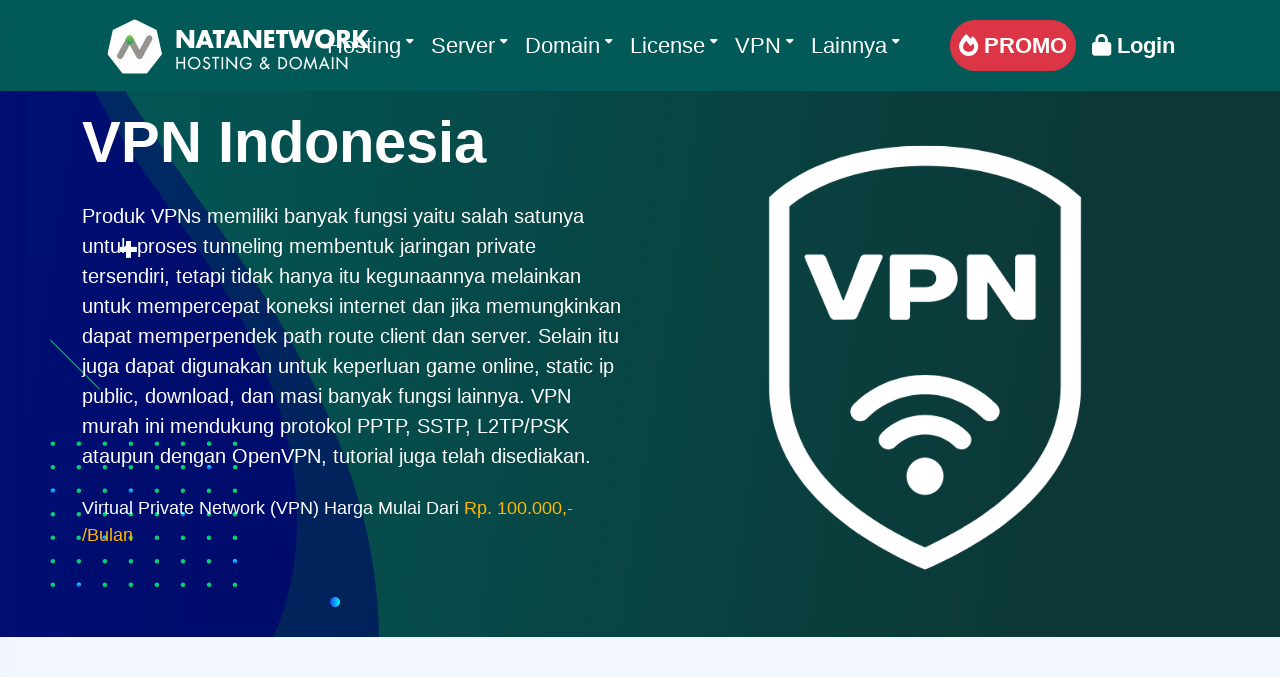

--- FILE ---
content_type: text/html; charset=UTF-8
request_url: https://www.natanetwork.com/vpn-indonesia/
body_size: 21391
content:
<!DOCTYPE html><html lang="en"><head><script data-no-optimize="1">var litespeed_docref=sessionStorage.getItem("litespeed_docref");litespeed_docref&&(Object.defineProperty(document,"referrer",{get:function(){return litespeed_docref}}),sessionStorage.removeItem("litespeed_docref"));</script> <meta charset="UTF-8"><meta name="viewport" content="width=device-width, initial-scale=1.0"><meta property="fb:app_id" content="791279327660329" /><meta property="og:image" content="https://www.natanetwork.com/banner.jpg" /><meta property="og:type" content="website"><title>VPN server indonesia PPTP / L2TP / OpenVPN - Menyediakan koneksi VPN murah server indonesia cocok untuk game online, Browsing, Bypass website terblokir dan dapat dipasang di Windows, Linux dan Mikrotik.</title> <script type="litespeed/javascript" data-src="https://ajax.googleapis.com/ajax/libs/jquery/3.5.1/jquery.min.js"></script> <meta name='robots' content='index, follow, max-image-preview:large, max-snippet:-1, max-video-preview:-1' /><meta name="keywords" content="vpn murah, vpn server indonesia murah, vpn untuk game online, vpn game online, vpn game indonesia, vpn pptp murah, vpn indonesia pptp murah, vpn cepat murah, vpn high speed, vpn l2tp, vpn openvpn"><meta name="description" content="NATANETWORK - VPN server indonesia PPTP / L2TP / OpenVPN - Menyediakan koneksi VPN murah server indonesia cocok untuk game online, Browsing, Bypass website terblokir dan dapat dipasang di Windows, Linux dan Mikrotik. VPN murah ini mendukung protokol PPTP, L2TP/PSK ataupun dengan OpenVPN, tutorial juga telah disediakan." /><link rel="canonical" href="https://www.natanetwork.com/vpn-indonesia/" /><meta property="og:locale" content="en_US" /><meta property="og:type" content="article" /><meta property="og:title" content="VPN server indonesia PPTP / L2TP / OpenVPN - Menyediakan koneksi VPN murah server indonesia cocok untuk game online, Browsing, Bypass website terblokir dan dapat dipasang di Windows, Linux dan Mikrotik." /><meta property="og:description" content="NATANETWORK - VPN server indonesia PPTP / L2TP / OpenVPN - Menyediakan koneksi VPN murah server indonesia cocok untuk game online, Browsing, Bypass website terblokir dan dapat dipasang di Windows, Linux dan Mikrotik. VPN murah ini mendukung protokol PPTP, L2TP/PSK ataupun dengan OpenVPN, tutorial juga telah disediakan." /><meta property="og:url" content="https://www.natanetwork.com/vpn-indonesia/" /><meta property="og:site_name" content="NATANETWORK Web Hosting Surabaya Indonesia Terbaik Harga Murah dan Berkualitas" /><meta property="article:modified_time" content="2024-08-07T01:43:57+00:00" /><meta property="og:image" content="https://www.natanetwork.com/assets/img/vpn/vpn-indonesia.png" /><meta name="twitter:card" content="summary_large_image" /><meta name="twitter:label1" content="Est. reading time" /><meta name="twitter:data1" content="7 minutes" /><script type="application/ld+json" class="yoast-schema-graph">{"@context":"https://schema.org","@graph":[{"@type":"WebPage","@id":"https://www.natanetwork.com/vpn-indonesia/","url":"https://www.natanetwork.com/vpn-indonesia/","name":"VPN server indonesia PPTP / L2TP / OpenVPN - Menyediakan koneksi VPN murah server indonesia cocok untuk game online, Browsing, Bypass website terblokir dan dapat dipasang di Windows, Linux dan Mikrotik.","isPartOf":{"@id":"https://www.natanetwork.com/#website"},"primaryImageOfPage":{"@id":"https://www.natanetwork.com/vpn-indonesia/#primaryimage"},"image":{"@id":"https://www.natanetwork.com/vpn-indonesia/#primaryimage"},"thumbnailUrl":"https://www.natanetwork.com/assets/img/vpn/vpn-indonesia.png","datePublished":"2024-01-15T02:43:31+00:00","dateModified":"2024-08-07T01:43:57+00:00","description":"NATANETWORK - VPN server indonesia PPTP / L2TP / OpenVPN - Menyediakan koneksi VPN murah server indonesia cocok untuk game online, Browsing, Bypass website terblokir dan dapat dipasang di Windows, Linux dan Mikrotik. VPN murah ini mendukung protokol PPTP, L2TP/PSK ataupun dengan OpenVPN, tutorial juga telah disediakan.","breadcrumb":{"@id":"https://www.natanetwork.com/vpn-indonesia/#breadcrumb"},"inLanguage":"en-US","potentialAction":[{"@type":"ReadAction","target":["https://www.natanetwork.com/vpn-indonesia/"]}]},{"@type":"ImageObject","inLanguage":"en-US","@id":"https://www.natanetwork.com/vpn-indonesia/#primaryimage","url":"https://www.natanetwork.com/assets/img/vpn/vpn-indonesia.png","contentUrl":"https://www.natanetwork.com/assets/img/vpn/vpn-indonesia.png"},{"@type":"BreadcrumbList","@id":"https://www.natanetwork.com/vpn-indonesia/#breadcrumb","itemListElement":[{"@type":"ListItem","position":1,"name":"Home","item":"https://www.natanetwork.com/"},{"@type":"ListItem","position":2,"name":"VPN server indonesia PPTP / L2TP / OpenVPN &#8211; Menyediakan koneksi VPN murah server indonesia cocok untuk game online, Browsing, Bypass website terblokir dan dapat dipasang di Windows, Linux dan Mikrotik."}]},{"@type":"WebSite","@id":"https://www.natanetwork.com/#website","url":"https://www.natanetwork.com/","name":"NATANETWORK","description":"Hosting Murah Indonesia","potentialAction":[{"@type":"SearchAction","target":{"@type":"EntryPoint","urlTemplate":"https://www.natanetwork.com/?s={search_term_string}"},"query-input":{"@type":"PropertyValueSpecification","valueRequired":true,"valueName":"search_term_string"}}],"inLanguage":"en-US"}]}</script><link rel="alternate" title="oEmbed (JSON)" type="application/json+oembed" href="https://www.natanetwork.com/wp-json/oembed/1.0/embed?url=https%3A%2F%2Fwww.natanetwork.com%2Fvpn-indonesia%2F" /><link rel="alternate" title="oEmbed (XML)" type="text/xml+oembed" href="https://www.natanetwork.com/wp-json/oembed/1.0/embed?url=https%3A%2F%2Fwww.natanetwork.com%2Fvpn-indonesia%2F&#038;format=xml" /><style id='wp-img-auto-sizes-contain-inline-css' type='text/css'>img:is([sizes=auto i],[sizes^="auto," i]){contain-intrinsic-size:3000px 1500px}</style><link data-optimized="2" rel="stylesheet" href="https://www.natanetwork.com/wp-content/litespeed/css/f674c4e50d09ef24725e822e313e1b41.css?ver=d4536" /><style id='classic-theme-styles-inline-css' type='text/css'>.wp-block-button__link{color:#fff;background-color:#32373c;border-radius:9999px;box-shadow:none;text-decoration:none;padding:calc(.667em + 2px) calc(1.333em + 2px);font-size:1.125em}.wp-block-file__button{background:#32373c;color:#fff;text-decoration:none}</style><style id='global-styles-inline-css' type='text/css'>:root{--wp--preset--aspect-ratio--square:1;--wp--preset--aspect-ratio--4-3:4/3;--wp--preset--aspect-ratio--3-4:3/4;--wp--preset--aspect-ratio--3-2:3/2;--wp--preset--aspect-ratio--2-3:2/3;--wp--preset--aspect-ratio--16-9:16/9;--wp--preset--aspect-ratio--9-16:9/16;--wp--preset--color--black:#000000;--wp--preset--color--cyan-bluish-gray:#abb8c3;--wp--preset--color--white:#ffffff;--wp--preset--color--pale-pink:#f78da7;--wp--preset--color--vivid-red:#cf2e2e;--wp--preset--color--luminous-vivid-orange:#ff6900;--wp--preset--color--luminous-vivid-amber:#fcb900;--wp--preset--color--light-green-cyan:#7bdcb5;--wp--preset--color--vivid-green-cyan:#00d084;--wp--preset--color--pale-cyan-blue:#8ed1fc;--wp--preset--color--vivid-cyan-blue:#0693e3;--wp--preset--color--vivid-purple:#9b51e0;--wp--preset--gradient--vivid-cyan-blue-to-vivid-purple:linear-gradient(135deg,rgb(6,147,227) 0%,rgb(155,81,224) 100%);--wp--preset--gradient--light-green-cyan-to-vivid-green-cyan:linear-gradient(135deg,rgb(122,220,180) 0%,rgb(0,208,130) 100%);--wp--preset--gradient--luminous-vivid-amber-to-luminous-vivid-orange:linear-gradient(135deg,rgb(252,185,0) 0%,rgb(255,105,0) 100%);--wp--preset--gradient--luminous-vivid-orange-to-vivid-red:linear-gradient(135deg,rgb(255,105,0) 0%,rgb(207,46,46) 100%);--wp--preset--gradient--very-light-gray-to-cyan-bluish-gray:linear-gradient(135deg,rgb(238,238,238) 0%,rgb(169,184,195) 100%);--wp--preset--gradient--cool-to-warm-spectrum:linear-gradient(135deg,rgb(74,234,220) 0%,rgb(151,120,209) 20%,rgb(207,42,186) 40%,rgb(238,44,130) 60%,rgb(251,105,98) 80%,rgb(254,248,76) 100%);--wp--preset--gradient--blush-light-purple:linear-gradient(135deg,rgb(255,206,236) 0%,rgb(152,150,240) 100%);--wp--preset--gradient--blush-bordeaux:linear-gradient(135deg,rgb(254,205,165) 0%,rgb(254,45,45) 50%,rgb(107,0,62) 100%);--wp--preset--gradient--luminous-dusk:linear-gradient(135deg,rgb(255,203,112) 0%,rgb(199,81,192) 50%,rgb(65,88,208) 100%);--wp--preset--gradient--pale-ocean:linear-gradient(135deg,rgb(255,245,203) 0%,rgb(182,227,212) 50%,rgb(51,167,181) 100%);--wp--preset--gradient--electric-grass:linear-gradient(135deg,rgb(202,248,128) 0%,rgb(113,206,126) 100%);--wp--preset--gradient--midnight:linear-gradient(135deg,rgb(2,3,129) 0%,rgb(40,116,252) 100%);--wp--preset--font-size--small:13px;--wp--preset--font-size--medium:20px;--wp--preset--font-size--large:36px;--wp--preset--font-size--x-large:42px;--wp--preset--spacing--20:0.44rem;--wp--preset--spacing--30:0.67rem;--wp--preset--spacing--40:1rem;--wp--preset--spacing--50:1.5rem;--wp--preset--spacing--60:2.25rem;--wp--preset--spacing--70:3.38rem;--wp--preset--spacing--80:5.06rem;--wp--preset--shadow--natural:6px 6px 9px rgba(0,0,0,0.2);--wp--preset--shadow--deep:12px 12px 50px rgba(0,0,0,0.4);--wp--preset--shadow--sharp:6px 6px 0px rgba(0,0,0,0.2);--wp--preset--shadow--outlined:6px 6px 0px -3px rgb(255,255,255),6px 6px rgb(0,0,0);--wp--preset--shadow--crisp:6px 6px 0px rgb(0,0,0)}:where(.is-layout-flex){gap:0.5em}:where(.is-layout-grid){gap:0.5em}body .is-layout-flex{display:flex}.is-layout-flex{flex-wrap:wrap;align-items:center}.is-layout-flex >:is(*,div){margin:0}body .is-layout-grid{display:grid}.is-layout-grid >:is(*,div){margin:0}:where(.wp-block-columns.is-layout-flex){gap:2em}:where(.wp-block-columns.is-layout-grid){gap:2em}:where(.wp-block-post-template.is-layout-flex){gap:1.25em}:where(.wp-block-post-template.is-layout-grid){gap:1.25em}.has-black-color{color:var(--wp--preset--color--black) !important}.has-cyan-bluish-gray-color{color:var(--wp--preset--color--cyan-bluish-gray) !important}.has-white-color{color:var(--wp--preset--color--white) !important}.has-pale-pink-color{color:var(--wp--preset--color--pale-pink) !important}.has-vivid-red-color{color:var(--wp--preset--color--vivid-red) !important}.has-luminous-vivid-orange-color{color:var(--wp--preset--color--luminous-vivid-orange) !important}.has-luminous-vivid-amber-color{color:var(--wp--preset--color--luminous-vivid-amber) !important}.has-light-green-cyan-color{color:var(--wp--preset--color--light-green-cyan) !important}.has-vivid-green-cyan-color{color:var(--wp--preset--color--vivid-green-cyan) !important}.has-pale-cyan-blue-color{color:var(--wp--preset--color--pale-cyan-blue) !important}.has-vivid-cyan-blue-color{color:var(--wp--preset--color--vivid-cyan-blue) !important}.has-vivid-purple-color{color:var(--wp--preset--color--vivid-purple) !important}.has-black-background-color{background-color:var(--wp--preset--color--black) !important}.has-cyan-bluish-gray-background-color{background-color:var(--wp--preset--color--cyan-bluish-gray) !important}.has-white-background-color{background-color:var(--wp--preset--color--white) !important}.has-pale-pink-background-color{background-color:var(--wp--preset--color--pale-pink) !important}.has-vivid-red-background-color{background-color:var(--wp--preset--color--vivid-red) !important}.has-luminous-vivid-orange-background-color{background-color:var(--wp--preset--color--luminous-vivid-orange) !important}.has-luminous-vivid-amber-background-color{background-color:var(--wp--preset--color--luminous-vivid-amber) !important}.has-light-green-cyan-background-color{background-color:var(--wp--preset--color--light-green-cyan) !important}.has-vivid-green-cyan-background-color{background-color:var(--wp--preset--color--vivid-green-cyan) !important}.has-pale-cyan-blue-background-color{background-color:var(--wp--preset--color--pale-cyan-blue) !important}.has-vivid-cyan-blue-background-color{background-color:var(--wp--preset--color--vivid-cyan-blue) !important}.has-vivid-purple-background-color{background-color:var(--wp--preset--color--vivid-purple) !important}.has-black-border-color{border-color:var(--wp--preset--color--black) !important}.has-cyan-bluish-gray-border-color{border-color:var(--wp--preset--color--cyan-bluish-gray) !important}.has-white-border-color{border-color:var(--wp--preset--color--white) !important}.has-pale-pink-border-color{border-color:var(--wp--preset--color--pale-pink) !important}.has-vivid-red-border-color{border-color:var(--wp--preset--color--vivid-red) !important}.has-luminous-vivid-orange-border-color{border-color:var(--wp--preset--color--luminous-vivid-orange) !important}.has-luminous-vivid-amber-border-color{border-color:var(--wp--preset--color--luminous-vivid-amber) !important}.has-light-green-cyan-border-color{border-color:var(--wp--preset--color--light-green-cyan) !important}.has-vivid-green-cyan-border-color{border-color:var(--wp--preset--color--vivid-green-cyan) !important}.has-pale-cyan-blue-border-color{border-color:var(--wp--preset--color--pale-cyan-blue) !important}.has-vivid-cyan-blue-border-color{border-color:var(--wp--preset--color--vivid-cyan-blue) !important}.has-vivid-purple-border-color{border-color:var(--wp--preset--color--vivid-purple) !important}.has-vivid-cyan-blue-to-vivid-purple-gradient-background{background:var(--wp--preset--gradient--vivid-cyan-blue-to-vivid-purple) !important}.has-light-green-cyan-to-vivid-green-cyan-gradient-background{background:var(--wp--preset--gradient--light-green-cyan-to-vivid-green-cyan) !important}.has-luminous-vivid-amber-to-luminous-vivid-orange-gradient-background{background:var(--wp--preset--gradient--luminous-vivid-amber-to-luminous-vivid-orange) !important}.has-luminous-vivid-orange-to-vivid-red-gradient-background{background:var(--wp--preset--gradient--luminous-vivid-orange-to-vivid-red) !important}.has-very-light-gray-to-cyan-bluish-gray-gradient-background{background:var(--wp--preset--gradient--very-light-gray-to-cyan-bluish-gray) !important}.has-cool-to-warm-spectrum-gradient-background{background:var(--wp--preset--gradient--cool-to-warm-spectrum) !important}.has-blush-light-purple-gradient-background{background:var(--wp--preset--gradient--blush-light-purple) !important}.has-blush-bordeaux-gradient-background{background:var(--wp--preset--gradient--blush-bordeaux) !important}.has-luminous-dusk-gradient-background{background:var(--wp--preset--gradient--luminous-dusk) !important}.has-pale-ocean-gradient-background{background:var(--wp--preset--gradient--pale-ocean) !important}.has-electric-grass-gradient-background{background:var(--wp--preset--gradient--electric-grass) !important}.has-midnight-gradient-background{background:var(--wp--preset--gradient--midnight) !important}.has-small-font-size{font-size:var(--wp--preset--font-size--small) !important}.has-medium-font-size{font-size:var(--wp--preset--font-size--medium) !important}.has-large-font-size{font-size:var(--wp--preset--font-size--large) !important}.has-x-large-font-size{font-size:var(--wp--preset--font-size--x-large) !important}:where(.wp-block-post-template.is-layout-flex){gap:1.25em}:where(.wp-block-post-template.is-layout-grid){gap:1.25em}:where(.wp-block-term-template.is-layout-flex){gap:1.25em}:where(.wp-block-term-template.is-layout-grid){gap:1.25em}:where(.wp-block-columns.is-layout-flex){gap:2em}:where(.wp-block-columns.is-layout-grid){gap:2em}:root:where(.wp-block-pullquote){font-size:1.5em;line-height:1.6}</style><link rel="https://api.w.org/" href="https://www.natanetwork.com/wp-json/" /><link rel="alternate" title="JSON" type="application/json" href="https://www.natanetwork.com/wp-json/wp/v2/pages/1144" /><link rel="EditURI" type="application/rsd+xml" title="RSD" href="https://www.natanetwork.com/xmlrpc.php?rsd" /><meta name="generator" content="WordPress 6.9" /><link rel='shortlink' href='https://www.natanetwork.com/?p=1144' /><meta name="generator" content="Elementor 3.34.1; features: e_font_icon_svg, additional_custom_breakpoints; settings: css_print_method-external, google_font-enabled, font_display-swap"><style>.e-con.e-parent:nth-of-type(n+4):not(.e-lazyloaded):not(.e-no-lazyload),.e-con.e-parent:nth-of-type(n+4):not(.e-lazyloaded):not(.e-no-lazyload) *{background-image:none !important}@media screen and (max-height:1024px){.e-con.e-parent:nth-of-type(n+3):not(.e-lazyloaded):not(.e-no-lazyload),.e-con.e-parent:nth-of-type(n+3):not(.e-lazyloaded):not(.e-no-lazyload) *{background-image:none !important}}@media screen and (max-height:640px){.e-con.e-parent:nth-of-type(n+2):not(.e-lazyloaded):not(.e-no-lazyload),.e-con.e-parent:nth-of-type(n+2):not(.e-lazyloaded):not(.e-no-lazyload) *{background-image:none !important}}</style><link rel="icon" href="https://www.natanetwork.com/wp-content/uploads/2023/12/favicon.png" sizes="32x32" /><link rel="icon" href="https://www.natanetwork.com/wp-content/uploads/2023/12/favicon.png" sizes="192x192" /><link rel="apple-touch-icon" href="https://www.natanetwork.com/wp-content/uploads/2023/12/favicon.png" /><meta name="msapplication-TileImage" content="https://www.natanetwork.com/wp-content/uploads/2023/12/favicon.png" /><script type="litespeed/javascript" data-src="https://www.googletagmanager.com/gtag/js?id=UA-115882088-1"></script><script type="litespeed/javascript">window.dataLayer=window.dataLayer||[];function gtag(){dataLayer.push(arguments)}gtag('js',new Date());gtag('config','UA-115882088-1');gtag('config','AW-968928076')</script><script type="litespeed/javascript">(function(w,d,s,l,i){w[l]=w[l]||[];w[l].push({'gtm.start':new Date().getTime(),event:'gtm.js'});var f=d.getElementsByTagName(s)[0],j=d.createElement(s),dl=l!='dataLayer'?'&l='+l:'';j.async=!0;j.src='https://www.googletagmanager.com/gtm.js?id='+i+dl;f.parentNode.insertBefore(j,f)})(window,document,'script','dataLayer','GTM-TJ8VFD9')</script><noscript><iframe data-lazyloaded="1" src="about:blank" data-litespeed-src="https://www.googletagmanager.com/ns.html?id=GTM-TJ8VFD9" height="0" width="0" style="display:none;visibility:hidden"></iframe></noscript></head><body class="wp-singular page-template-default page page-id-1144 wp-theme-natanetwork elementor-default elementor-kit-6 elementor-page elementor-page-1144"><div class="main-wrapper"><header class="header-section header-5 bg-hero py-1"><div class="container justice-content-between"><div class="nav-menu"><div class="row align-items-center"><div class="col-lg-2 col-6"><div class="logo-wrapper"><a href="/"><img data-lazyloaded="1" src="[data-uri]" width="283" height="58" data-src="https://www.natanetwork.com/wp-content/uploads/2024/01/natanetwork_logo.png.webp" alt="NATANETWORK Web Hosting Surabaya Indonesia Terbaik Harga Murah dan Berkualitas" class="logo"></a></div></div><div class="col-lg-10 col-6"><div class="h4-header-content d-flex align-items-center justify-content-end"><nav class="nav-wrapper d-none d-lg-block"><ul><li class="has-submenu megamenu-1"> <a href="#">Hosting<span class=""><font color=white></font></span> </a><div class="submenu-wrapper menu-list theme-megamenu"><div class="row"><div class="col-md-4"><div class="megamenu-item"><a href="https://www.natanetwork.com/nvme-hosting-indonesia/"><div class="menu-list-wrapper d-flex align-items-center lh-1"> <span class="icon-wrapper bg-transparent"><img data-lazyloaded="1" src="[data-uri]" data-src="https://www.natanetwork.com/wp-content/uploads/2024/01/nvme.svg" style="width:50px" alt="Dedicated Hosting NVMe" class="list-logo"></span><div class="menu-list-content-right ms-3"><h5 class="">Dedicated Hosting NVMe<span class="ms-2 badge bg-danger btn-blinking"><font color=white>Paling Ngebut</font></span></h5> <span class="fs-6">Kebutuhan Hosting dengan jenis penyimpanan SSD NVMe dimana 6x lebih cepat dari SSD biasa</span></div></div> </a></div><div class="megamenu-item"><a href="https://www.natanetwork.com/hosting-wordpress/"><div class="menu-list-wrapper d-flex align-items-center lh-1"> <span class="icon-wrapper bg-transparent"><img data-lazyloaded="1" src="[data-uri]" data-src="https://www.natanetwork.com/wp-content/uploads/2024/01/wordpress.svg" style="width:50px" alt="Hosting Wordpress" class="list-logo"></span><div class="menu-list-content-right ms-3"><h5 class="">Hosting Wordpress</h5> <span class="fs-6">Server Hosting yang telah di optimasi khusus untuk CMS WordPress</span></div></div> </a></div><div class="megamenu-item"><a href="https://www.natanetwork.com/paket-hosting-cpanel/"><div class="menu-list-wrapper d-flex align-items-center lh-1"> <span class="icon-wrapper bg-transparent"><img data-lazyloaded="1" src="[data-uri]" data-src="https://www.natanetwork.com/wp-content/uploads/2024/01/cp.svg" style="width:50px" alt="Hosting cPanel" class="list-logo"></span><div class="menu-list-content-right ms-3"><h5 class="">Hosting cPanel</h5> <span class="fs-6">Paket hosting menggunakan Control Panel Terpopuler di dunia yaitu cPanel</span></div></div> </a></div></div><div class="col-md-4"><div class="megamenu-item"><a href="https://www.natanetwork.com/paket-hosting-directadmin/"><div class="menu-list-wrapper d-flex align-items-center lh-1"> <span class="icon-wrapper bg-transparent"><img data-lazyloaded="1" src="[data-uri]" data-src="https://www.natanetwork.com/wp-content/uploads/2024/01/directadmin-1.svg" style="width:50px" alt="Hosting DirectAdmin" class="list-logo"></span><div class="menu-list-content-right ms-3"><h5 class="">Hosting DirectAdmin</h5> <span class="fs-6">Paket hosting ekonomis dengan kapasitas dan resource yang besar harga murah</span></div></div> </a></div><div class="megamenu-item"><a href="https://www.natanetwork.com/unlimited-hosting/"><div class="menu-list-wrapper d-flex align-items-center lh-1"> <span class="icon-wrapper bg-transparent"><img data-lazyloaded="1" src="[data-uri]" data-src="https://www.natanetwork.com/wp-content/uploads/2024/01/unlimited.svg" style="width:50px" alt="Unlimited Hosting" class="list-logo"></span><div class="menu-list-content-right ms-3"><h5 class="">Unlimited Hosting</h5> <span class="fs-6">Unlimited Hosting untuk simpan aset website kamu sepuasnya, manfaatkan kapasitas besar tanpa batas</span></div></div> </a></div><div class="megamenu-item"><a href="https://www.natanetwork.com/hosting-developer/"><div class="menu-list-wrapper d-flex align-items-center lh-1"> <span class="icon-wrapper bg-transparent"><img data-lazyloaded="1" src="[data-uri]" data-src="https://www.natanetwork.com/wp-content/uploads/2024/01/developer.svg" style="width:50px" alt="Hosting Developer" class="list-logo"></span><div class="menu-list-content-right ms-3"><h5 class="">Hosting Developer</h5> <span class="fs-6">Hosting mendukung bahasa pemrograman PHP, NodeJS, Ruby, Python, GoLang. Sangat cocok untuk developer / programmer</span></div></div> </a></div></div><div class="col-md-4"><div class="megamenu-item"><a href="https://www.natanetwork.com/paket-reseller-hosting-cpanel/"><div class="menu-list-wrapper d-flex align-items-center lh-1"> <span class="icon-wrapper bg-transparent"><img data-lazyloaded="1" src="[data-uri]" data-src="https://www.natanetwork.com/wp-content/uploads/2024/01/reseller.svg" style="width:50px" alt="Reseller Hosting" class="list-logo"></span><div class="menu-list-content-right ms-3"><h5 class="">Reseller Hosting</h5> <span class="fs-6">Paket hosting yang bisa dijual kembali, kamu akan dapat akses WHM</span></div></div> </a></div><div class="megamenu-item"><a href="https://www.natanetwork.com/ssl/"><div class="menu-list-wrapper d-flex align-items-center lh-1"> <span class="icon-wrapper bg-transparent"><img data-lazyloaded="1" src="[data-uri]" data-src="https://www.natanetwork.com/wp-content/uploads/2024/01/certificate-ssl-solid.svg" style="width:50px" alt="SSL Certificate" class="list-logo"></span><div class="menu-list-content-right ms-3"><h5 class="">SSL Certificate</h5> <span class="fs-6">Gunakan SSL Ceriticate dari Sectigo agar website kamu lebih aman</span></div></div> </a></div><div class="megamenu-item"><a href="https://www.natanetwork.com/email-hosting-murah/"><div class="menu-list-wrapper d-flex align-items-center lh-1"> <span class="icon-wrapper bg-transparent"><img data-lazyloaded="1" src="[data-uri]" data-src="https://www.natanetwork.com/wp-content/uploads/2024/01/email.svg" style="width:50px" alt="Email Service" class="list-logo"></span><div class="menu-list-content-right ms-3"><h5 class="">Email Service</h5> <span class="fs-6">Layanan email hosting dengan fitur berlimpah dilengkapi dedicated IP</span></div></div> </a></div><div class="megamenu-item"><a href="https://www.natanetwork.com/google-workspace-murah/"><div class="menu-list-wrapper d-flex align-items-center lh-1"> <span class="icon-wrapper bg-transparent"><img data-lazyloaded="1" src="[data-uri]" data-src="https://www.natanetwork.com/wp-content/uploads/2025/01/google-workspace.svg" style="width:50px" alt="Google Workspace" class="list-logo"></span><div class="menu-list-content-right ms-3"><h5 class="">Google Workspace</h5> <span class="fs-6">Layanan email dari Google memiliki fitur lengkap mulai dari Email, Drive, Docs, Sheets, Calender, dll.</span></div></div> </a></div></div></div></div></li><li class="has-submenu megamenu-1"> <a href="#">Server<span class=""><font color=white></font></span> </a><div class="submenu-wrapper menu-list theme-megamenu"><div class="row"><div class="col-md-4"><div class="megamenu-item"><a href="https://www.cloudaja.id"><div class="menu-list-wrapper d-flex align-items-center lh-1"> <span class="icon-wrapper bg-transparent"><img data-lazyloaded="1" src="[data-uri]" data-src="https://www.natanetwork.com/wp-content/uploads/2024/01/cloud.svg" style="width:50px" alt="Managed Cloud VPS Indonesia" class="list-logo"></span><div class="menu-list-content-right ms-3"><h5 class="">Managed Cloud VPS Indonesia<span class="ms-2 badge bg-success btn-blinking"><font color=white>Diskon 50%</font></span></h5> <span class="fs-6">Infrastruktur Cloud Server yang terprecaya agar data kamu tetap aman</span></div></div> </a></div><div class="megamenu-item"><a href="https://www.natanetwork.com/vps-nvme-indonesia/"><div class="menu-list-wrapper d-flex align-items-center lh-1"> <span class="icon-wrapper bg-transparent"><img data-lazyloaded="1" src="[data-uri]" data-src="https://www.natanetwork.com/wp-content/uploads/2024/01/nvme.svg" style="width:50px" alt="VPS NVMe Indonesia" class="list-logo"></span><div class="menu-list-content-right ms-3"><h5 class="">VPS NVMe Indonesia<span class="ms-2 badge bg-danger"><font color=white>Paling Ngebut</font></span></h5> <span class="fs-6">VPS NVMe memiliki kecepatan baca tulis 6x lebih cepat dari SSD biasa</span></div></div> </a></div><div class="megamenu-item"><a href="https://www.natanetwork.com/vps-ssd-indonesia/"><div class="menu-list-wrapper d-flex align-items-center lh-1"> <span class="icon-wrapper bg-transparent"><img data-lazyloaded="1" src="[data-uri]" data-src="https://www.natanetwork.com/wp-content/uploads/2024/01/vpsssd.svg" style="width:50px" alt="VPS SSD Indonesia" class="list-logo"></span><div class="menu-list-content-right ms-3"><h5 class="">VPS SSD Indonesia</h5> <span class="fs-6">VPS Indonesia harga murah menggunakan SSD Storage mulai dari 40rb/bulan</span></div></div> </a></div></div><div class="col-md-4"><div class="megamenu-item"><a href="https://www.natanetwork.com/vps-hdd-indonesia/"><div class="menu-list-wrapper d-flex align-items-center lh-1"> <span class="icon-wrapper bg-transparent"><img data-lazyloaded="1" src="[data-uri]" data-src="https://www.natanetwork.com/wp-content/uploads/2024/01/vpshdd.svg" style="width:50px" alt="VPS HDD Indonesia" class="list-logo"></span><div class="menu-list-content-right ms-3"><h5 class="">VPS HDD Indonesia</h5> <span class="fs-6">Gunakan VPS jenis storage HDD untuk kapasitas penyimpanan yang besar</span></div></div> </a></div><div class="megamenu-item"><a href="https://www.natanetwork.com/vps-ssd-singapore/"><div class="menu-list-wrapper d-flex align-items-center lh-1"> <span class="icon-wrapper bg-transparent"><img data-lazyloaded="1" src="[data-uri]" data-src="https://www.natanetwork.com/wp-content/uploads/2024/01/vpssgp.svg" style="width:50px" alt="VPS Singapore" class="list-logo"></span><div class="menu-list-content-right ms-3"><h5 class="">VPS Singapore</h5> <span class="fs-6">VPS dengan virtualisasi KVM berlokasi di Singapore harga murah</span></div></div> </a></div><div class="megamenu-item"><a href="https://www.natanetwork.com/vps-mikrotik/"><div class="menu-list-wrapper d-flex align-items-center lh-1"> <span class="icon-wrapper bg-transparent"><img data-lazyloaded="1" src="[data-uri]" data-src="https://www.natanetwork.com/wp-content/uploads/2024/01/mikrotik.svg" style="width:50px" alt="VPS Mikrotik" class="list-logo"></span><div class="menu-list-content-right ms-3"><h5 class="">VPS Mikrotik</h5> <span class="fs-6">VPS dengan OS Mikrotik berlisensi untuk keperluan remote dan lainnya</span></div></div> </a></div><div class="megamenu-item"><a href="https://www.natanetwork.com/vps-storage-indonesia/"><div class="menu-list-wrapper d-flex align-items-center lh-1"> <span class="icon-wrapper bg-transparent"><img data-lazyloaded="1" src="[data-uri]" data-src="https://www.natanetwork.com/wp-content/uploads/2024/01/backup-solid.svg" style="width:50px" alt="Storage Backup Indonesia" class="list-logo"></span><div class="menu-list-content-right ms-3"><h5 class="">Storage Backup Indonesia</h5> <span class="fs-6">Virtual Server untuk tujuan penyimpanan data backup dalam jumlah besar</span></div></div> </a></div></div><div class="col-md-4"><div class="megamenu-item"><a href="https://www.natanetwork.com/dedicated-server-indonesia/"><div class="menu-list-wrapper d-flex align-items-center lh-1"> <span class="icon-wrapper bg-transparent"><img data-lazyloaded="1" src="[data-uri]" data-src="https://www.natanetwork.com/wp-content/uploads/2024/01/ds.svg" style="width:50px" alt="Dedicated Server" class="list-logo"></span><div class="menu-list-content-right ms-3"><h5 class="">Dedicated Server</h5> <span class="fs-6">Server fisik dengan berbagai macam spesifikasi dan harga murah dikelasnya</span></div></div> </a></div><div class="megamenu-item"><a href="https://www.natanetwork.com/colocation-server-indonesia/"><div class="menu-list-wrapper d-flex align-items-center lh-1"> <span class="icon-wrapper bg-transparent"><img data-lazyloaded="1" src="[data-uri]" data-src="https://www.natanetwork.com/wp-content/uploads/2024/01/colocation.svg" style="width:50px" alt="Colocation Server" class="list-logo"></span><div class="menu-list-content-right ms-3"><h5 class="">Colocation Server</h5> <span class="fs-6">Taruk server fisik kamu di DataCenter kami, nyala 24jam non stop</span></div></div> </a></div><div class="megamenu-item"><a href="https://www.natanetwork.com/layanan-manage-service/"><div class="menu-list-wrapper d-flex align-items-center lh-1"> <span class="icon-wrapper bg-transparent"><img data-lazyloaded="1" src="[data-uri]" data-src="https://www.natanetwork.com/wp-content/uploads/2024/01/managed.svg" style="width:50px" alt="Layanan Manage Service" class="list-logo"></span><div class="menu-list-content-right ms-3"><h5 class="">Layanan Manage Service</h5> <span class="fs-6">Bantuan konfigurasi, setting, tweaking server kamu agar tetap optimal dan aman</span></div></div> </a></div><div class="megamenu-item"><a href="https://www.natanetwork.com/object-storage/"><div class="menu-list-wrapper d-flex align-items-center lh-1"> <span class="icon-wrapper bg-transparent"><img data-lazyloaded="1" src="[data-uri]" data-src="https://www.natanetwork.com/wp-content/uploads/2025/05/s3-icon.svg" style="width:50px" alt="Object Storage S3" class="list-logo"></span><div class="menu-list-content-right ms-3"><h5 class="">Object Storage S3</h5> <span class="fs-6">Simpan data asset kamu di NATAobjects. Penggunaan mudah dengan harga murah.</span></div></div> </a></div></div></div></div></li><li class="has-submenu megamenu-2"> <a href="#">Domain<span class=""><font color=white></font></span> </a><div class="submenu-wrapper menu-list theme-megamenu"><div class="row"><div class="col-md-6"><div class="megamenu-item"><a href="https://www.natanetwork.com/harga-domain-internasional/"><div class="menu-list-wrapper d-flex align-items-center lh-1"><span class="icon-wrapper bg-transparent"><img data-lazyloaded="1" src="[data-uri]" data-src="https://www.natanetwork.com/wp-content/uploads/2024/01/domain_int.svg" style="width:50px" alt="Domain Internasional" class="list-logo"></span><div class="menu-list-content-right ms-3"><h5 class="">Domain Internasional</h5><span class="fs-6">Temukan domain favoritmu dengan pilihan lebih dari 400 ekstensi domain</span></div></div></a></div><div class="megamenu-item"><a href="https://www.natanetwork.com/harga-domain-indonesia/"><div class="menu-list-wrapper d-flex align-items-center lh-1"><span class="icon-wrapper bg-transparent"><img data-lazyloaded="1" src="[data-uri]" data-src="https://www.natanetwork.com/wp-content/uploads/2024/01/domainid.svg" style="width:50px" alt="Domain Indonesia" class="list-logo"></span><div class="menu-list-content-right ms-3"><h5 class="">Domain Indonesia</h5><span class="fs-6">Gunakan domain .ID yang ditujukan untuk masyarakat Indonesia</span></div></div></a></div></div><div class="col-md-6"><div class="megamenu-item"><a href="https://www.natanetwork.com/harga-reseller-domain-internasional/"><div class="menu-list-wrapper d-flex align-items-center lh-1"><span class="icon-wrapper bg-transparent"><img data-lazyloaded="1" src="[data-uri]" data-src="https://www.natanetwork.com/wp-content/uploads/2024/01/reselldomaintld.svg" style="width:50px" alt="Reseller Domain Internasional" class="list-logo"></span><div class="menu-list-content-right ms-3"><h5 class="">Reseller Domain Internasional</h5><span class="fs-6">Menjadi reseller domain TLD dengan sistem topup</span></div></div></a></div><div class="megamenu-item"><a href="https://www.natanetwork.com/harga-reseller-domain-indonesia/"><div class="menu-list-wrapper d-flex align-items-center lh-1"><span class="icon-wrapper bg-transparent"><img data-lazyloaded="1" src="[data-uri]" data-src="https://www.natanetwork.com/wp-content/uploads/2024/01/reselldomainid.svg" style="width:50px" alt="Reseller Domain Indonesia" class="list-logo"></span><div class="menu-list-content-right ms-3"><h5 class="">Reseller Domain Indonesia</h5><span class="fs-6">Harga terbaik domain .ID untuk dijual kembali</span></div></div></a></div></div></div></div></li><li class="has-submenu megamenu-2"> <a href="#">License<span class=""><font color=white></font></span> </a><div class="submenu-wrapper menu-list theme-megamenu"><div class="row"><div class="col-md-6"><div class="megamenu-item"><a href="https://www.natanetwork.com/litespeed-license/"><div class="menu-list-wrapper d-flex align-items-center lh-1"><span class="icon-wrapper bg-transparent"><img data-lazyloaded="1" src="[data-uri]" data-src="https://www.natanetwork.com/wp-content/uploads/2024/01/litespeed.svg" style="width:50px" alt="LiteSpeed" class="list-logo"></span><div class="menu-list-content-right ms-3"><h5 class="">LiteSpeed</h5><span class="fs-6">Web Server berbayar terbaik sudah termasuk LSCache</span></div></div></a></div><div class="megamenu-item"><a href="https://www.natanetwork.com/virtualizor-license/"><div class="menu-list-wrapper d-flex align-items-center lh-1"><span class="icon-wrapper bg-transparent"><img data-lazyloaded="1" src="[data-uri]" data-src="https://www.natanetwork.com/wp-content/uploads/2024/01/virtualizor.svg" style="width:50px" alt="Virtualizor" class="list-logo"></span><div class="menu-list-content-right ms-3"><h5 class="">Virtualizor</h5><span class="fs-6">Control Panel VPS yang mudah di setup dan harga murah</span></div></div></a></div><div class="megamenu-item"><a href="https://www.natanetwork.com/softaculous-license/"><div class="menu-list-wrapper d-flex align-items-center lh-1"><span class="icon-wrapper bg-transparent"><img data-lazyloaded="1" src="[data-uri]" data-src="https://www.natanetwork.com/wp-content/uploads/2024/01/softaculous.svg" style="width:50px" alt="Softaculous" class="list-logo"></span><div class="menu-list-content-right ms-3"><h5 class="">Softaculous</h5><span class="fs-6">Auto Installer website berbasis CMS hanya dengan satu klik saja</span></div></div></a></div><div class="megamenu-item"><a href="https://www.natanetwork.com/webuzo-license/"><div class="menu-list-wrapper d-flex align-items-center lh-1"><span class="icon-wrapper bg-transparent"><img data-lazyloaded="1" src="[data-uri]" data-src="https://www.natanetwork.com/wp-content/uploads/2024/01/webuzo.svg" style="width:50px" alt="Webuzo" class="list-logo"></span><div class="menu-list-content-right ms-3"><h5 class="">Webuzo</h5><span class="fs-6">Control Panel Hosting berbayar dari Softaculous harga terjangkau</span></div></div></a></div><div class="megamenu-item"><a href="https://www.natanetwork.com/cpanel-whm-license/"><div class="menu-list-wrapper d-flex align-items-center lh-1"><span class="icon-wrapper bg-transparent"><img data-lazyloaded="1" src="[data-uri]" data-src="https://www.natanetwork.com/wp-content/uploads/2024/01/cpanel.svg" style="width:50px" alt="cPanel" class="list-logo"></span><div class="menu-list-content-right ms-3"><h5 class="">cPanel</h5><span class="fs-6">Control Panel Hosting paling populer dan umum dipakai banyak orang</span></div></div></a></div><div class="megamenu-item"><a href="https://www.natanetwork.com/cloudlinux-license/"><div class="menu-list-wrapper d-flex align-items-center lh-1"><span class="icon-wrapper bg-transparent"><img data-lazyloaded="1" src="[data-uri]" data-src="https://www.natanetwork.com/wp-content/uploads/2024/01/cloudlinux.svg" style="width:50px" alt="Cloudlinux" class="list-logo"></span><div class="menu-list-content-right ms-3"><h5 class="">Cloudlinux</h5><span class="fs-6">Operating System Cloudlinux berbayar dan stabil, dukungan support 24jam</span></div></div></a></div></div><div class="col-md-6"><div class="megamenu-item"><a href="https://www.natanetwork.com/plesk-license/"><div class="menu-list-wrapper d-flex align-items-center lh-1"><span class="icon-wrapper bg-transparent"><img data-lazyloaded="1" src="[data-uri]" data-src="https://www.natanetwork.com/wp-content/uploads/2024/01/Plesk-icon.svg" style="width:50px" alt="Plesk" class="list-logo"></span><div class="menu-list-content-right ms-3"><h5 class="">Plesk</h5><span class="fs-6">Control Panel yang bisa di install dalam OS Windows dan Linux</span></div></div></a></div><div class="megamenu-item"><a href="https://www.natanetwork.com/directadmin-license/"><div class="menu-list-wrapper d-flex align-items-center lh-1"><span class="icon-wrapper bg-transparent"><img data-lazyloaded="1" src="[data-uri]" data-src="https://www.natanetwork.com/wp-content/uploads/2024/01/directadmin.svg" style="width:50px" alt="DirectAdmin" class="list-logo"></span><div class="menu-list-content-right ms-3"><h5 class="">DirectAdmin</h5><span class="fs-6">Solusi Control Panel harga terjangkau dengan fitur lengkap</span></div></div></a></div><div class="megamenu-item"><a href="https://www.natanetwork.com/imunify360-license/"><div class="menu-list-wrapper d-flex align-items-center lh-1"><span class="icon-wrapper bg-transparent"><img data-lazyloaded="1" src="[data-uri]" data-src="https://www.natanetwork.com/wp-content/uploads/2024/01/imunify360.svg" style="width:50px" alt="Imunify360" class="list-logo"></span><div class="menu-list-content-right ms-3"><h5 class="">Imunify360</h5><span class="fs-6">Proteksi server kamu dengan antivirus dan maleware detection</span></div></div></a></div><div class="megamenu-item"><a href="https://www.natanetwork.com/license-imunifyemail/"><div class="menu-list-wrapper d-flex align-items-center lh-1"><span class="icon-wrapper bg-transparent"><img data-lazyloaded="1" src="[data-uri]" data-src="https://www.natanetwork.com/wp-content/uploads/2024/01/imunify360.svg" style="width:50px" alt="ImunifyEmail" class="list-logo"></span><div class="menu-list-content-right ms-3"><h5 class="">ImunifyEmail</h5><span class="fs-6">License tambahan untuk proteksi email dari spam. Menjaga reputasi IP public.</span></div></div></a></div><div class="megamenu-item"><a href="https://www.natanetwork.com/jetbackup-license/"><div class="menu-list-wrapper d-flex align-items-center lh-1"><span class="icon-wrapper bg-transparent"><img data-lazyloaded="1" src="[data-uri]" data-src="https://www.natanetwork.com/wp-content/uploads/2024/01/jetbackup.svg" style="width:50px" alt="JetBackup" class="list-logo"></span><div class="menu-list-content-right ms-3"><h5 class="">JetBackup</h5><span class="fs-6">Backup berkala akun hosting kamu dengan JetBackup</span></div></div></a></div><div class="megamenu-item"><a href="https://www.natanetwork.com/license-whmcs-murah/"><div class="menu-list-wrapper d-flex align-items-center lh-1"><span class="icon-wrapper bg-transparent"><img data-lazyloaded="1" src="[data-uri]" data-src="https://www.natanetwork.com/wp-content/uploads/2025/01/whmcs.svg" style="width:50px" alt="WHMCS" class="list-logo"></span><div class="menu-list-content-right ms-3"><h5 class="">WHMCS</h5><span class="fs-6">WHMCS adalah software billing untuk hosting provider</span></div></div></a></div></div></div></div></li><li class="has-submenu megamenu-3"> <a href="#">VPN<span class=""><font color=white></font></span> </a><div class="submenu-wrapper menu-list theme-megamenu"><div class="row"><div class="col-md-12"><div class="megamenu-item"><a href="https://www.natanetwork.com/vpn-wireguard-murah/"><div class="menu-list-wrapper d-flex align-items-center lh-1"><span class="icon-wrapper bg-transparent"><img data-lazyloaded="1" src="[data-uri]" width="512" height="512" data-src="https://www.natanetwork.com/wp-content/uploads/2025/06/Wireguard-icon.png" style="width:50px" alt="VPN WireGuard" class="list-logo"></span><div class="menu-list-content-right ms-3"><h5 class="">VPN WireGuard</h5><span class="fs-6">VPN dengan protokol terbaru WireGuard yang menjamin kestabilan data.</span></div></div></a></div><div class="megamenu-item"><a href="https://www.natanetwork.com/vpn-indonesia/"><div class="menu-list-wrapper d-flex align-items-center lh-1"><span class="icon-wrapper bg-transparent"><img data-lazyloaded="1" src="[data-uri]" data-src="https://www.natanetwork.com/wp-content/uploads/2024/01/vpn.svg" style="width:50px" alt="VPN Indonesia" class="list-logo"></span><div class="menu-list-content-right ms-3"><h5 class="">VPN Indonesia</h5><span class="fs-6">Terhubung dengan koneksi internet yang aman dan nyaman</span></div></div></a></div><div class="megamenu-item"><a href="https://www.natanetwork.com/vpn-dedicated-ip/"><div class="menu-list-wrapper d-flex align-items-center lh-1"><span class="icon-wrapper bg-transparent"><img data-lazyloaded="1" src="[data-uri]" data-src="https://www.natanetwork.com/wp-content/uploads/2024/01/vpn2.svg" style="width:50px" alt="VPN Dedicated IP Indonesia" class="list-logo"></span><div class="menu-list-content-right ms-3"><h5 class="">VPN Dedicated IP Indonesia</h5><span class="fs-6">VPN dilengkapi dengan IP Public yang menempel pada perangkat pelanggan</span></div></div></a></div><div class="megamenu-item"><a href="https://www.natanetwork.com/vpn-singapore/"><div class="menu-list-wrapper d-flex align-items-center lh-1"><span class="icon-wrapper bg-transparent"><img data-lazyloaded="1" src="[data-uri]" data-src="https://www.natanetwork.com/wp-content/uploads/2024/01/vpn3.svg" style="width:50px" alt="VPN Singapore" class="list-logo"></span><div class="menu-list-content-right ms-3"><h5 class="">VPN Singapore</h5><span class="fs-6">Akses internet yang aman dan nyaman melalui koneksi VPN</span></div></div></a></div><div class="megamenu-item"><a href="https://www.natanetwork.com/dedicated-proxy/"><div class="menu-list-wrapper d-flex align-items-center lh-1"><span class="icon-wrapper bg-transparent"><img data-lazyloaded="1" src="[data-uri]" data-src="https://www.natanetwork.com/wp-content/uploads/2024/01/proxy.svg" style="width:50px" alt="Dedicated Proxy" class="list-logo"></span><div class="menu-list-content-right ms-3"><h5 class="">Dedicated Proxy</h5><span class="fs-6">IP Statik untuk keamanan browsing dan whitelist server</span></div></div></a></div></div></div></div></li><li class="has-submenu has-megamenu-list"> <a href="#">Lainnya<span class=""><font color=white></font></span> </a><ul class="submenu-wrapper"><li><a href="//www.natanetwork.com/portal/announcements.php">Announcement</a></li><li><a href="//www.natanetwork.com/portal/knowledgebase.php">Knowledgebase</a></li><li><a href="//www.natanetwork.com/portal/submitticket.php?step=2&amp;deptid=4">Konfirmasi Pembayaran</a></li><li><a href="//www.natanetwork.com/portal/submitticket.php?step=2&amp;deptid=5">Konfirmasi Deposit</a></li><li><a href="//www.natanetwork.com/portal/serverstatus.php">Server Status</a></li><li><a href="https://www.natanetwork.com/affiliate/">Affiliate</a></li><li><a href="https://www.natanetwork.com/condition/">TNC &amp; SLA</a></li><li><a href="https://www.natanetwork.com/faq/">FAQ</a></li><li><a href="https://www.natanetwork.com/privacy-policy/">Kebijakan Privasi</a></li><li><a href="//bit.ly/reviewnata">Tulis Review Kamu</a></li><li><a href="//www.natanetwork.com/portal/submitticket.php?step=2&amp;deptid=1">Hubungi Kami</a></li></ul></li></ul></nav><div class="header-right d-flex align-items-center justice-content-right"><a href="https://www.natanetwork.com/promo-hosting-murah/" class="template-btn btn btn-danger rounded-5 ms-5 p-2 d-none d-xl-inline-block font-25"><i class="fa-solid fa-fire"></i> PROMO</a><a href="/portal/clientarea.php" class="template-btn rounded-3 ms-2 p-2 d-none d-xl-inline-block font-25"><i class="fa-solid fa-lock"></i> Login</a> <button class="mobile-menu-toggle d-block d-xl-none border-0 bg-transparent text-white ml-20"><i class="fa-solid fa-bars" width="150"></i></button></div></div></div></div></div></div></header><div class="mobile-menu position-fixed bg-white deep-shadow"> <button class="close-menu position-absolute"><i class="fa-solid fa-xmark"></i></button><a href="/" class="logo-wrapper"><img data-lazyloaded="1" src="[data-uri]" width="190" height="54" data-src="https://www.natanetwork.com/wp-content/uploads/2024/01/natanetwork_logo_black.png.webp" alt="NATANETWORK Web Hosting Surabaya Indonesia Terbaik Harga Murah dan Berkualitas" class="logo logo-black"></a><nav class="mobile-menu-wrapper mt-40"><ul><li class="has-submenu megamenu-mobile"><a href="#">Hosting</a><ul><li><a href="https://www.natanetwork.com/nvme-hosting-indonesia/"><div class="menu-list-wrapper d-flex align-items-center"> <img data-lazyloaded="1" src="[data-uri]" data-src="https://www.natanetwork.com/wp-content/uploads/2024/01/nvme.svg" style="width:20px" alt="Dedicated Hosting NVMe" class="list-logo"><div class="menu-list-content-right ms-3"><h6>Dedicated Hosting NVMe</h6><span>Hosting dengan resource dedicated</span></div></div></a></li><li><a href="https://www.natanetwork.com/hosting-wordpress/"><div class="menu-list-wrapper d-flex align-items-center"> <img data-lazyloaded="1" src="[data-uri]" data-src="https://www.natanetwork.com/wp-content/uploads/2024/01/wordpress.svg" style="width:20px" alt="Hosting Wordpress" class="list-logo"><div class="menu-list-content-right ms-3"><h6>Hosting Wordpress</h6><span>Hosting khusus untuk CMS WordPress</span></div></div></a></li><li><a href="https://www.natanetwork.com/paket-hosting-cpanel/"><div class="menu-list-wrapper d-flex align-items-center"> <img data-lazyloaded="1" src="[data-uri]" data-src="https://www.natanetwork.com/wp-content/uploads/2024/01/cp.svg" style="width:20px" alt="Hosting cPanel" class="list-logo"><div class="menu-list-content-right ms-3"><h6>Hosting cPanel</h6><span>Macam-macam paket hosting cPanel</span></div></div></a></li><li><a href="https://www.natanetwork.com/paket-hosting-directadmin/"><div class="menu-list-wrapper d-flex align-items-center"> <img data-lazyloaded="1" src="[data-uri]" data-src="https://www.natanetwork.com/wp-content/uploads/2024/01/directadmin-1.svg" style="width:20px" alt="Hosting DirectAdmin" class="list-logo"><div class="menu-list-content-right ms-3"><h6>Hosting DirectAdmin</h6><span>Pilihan paket hosting terhemat</span></div></div></a></li><li><a href="https://www.natanetwork.com/unlimited-hosting/"><div class="menu-list-wrapper d-flex align-items-center"> <img data-lazyloaded="1" src="[data-uri]" data-src="https://www.natanetwork.com/wp-content/uploads/2024/01/unlimited.svg" style="width:20px" alt="Unlimited Hosting" class="list-logo"><div class="menu-list-content-right ms-3"><h6>Unlimited Hosting</h6><span>Simpan data hosting sepuasmu</span></div></div></a></li><li><a href="https://www.natanetwork.com/hosting-developer/"><div class="menu-list-wrapper d-flex align-items-center"> <img data-lazyloaded="1" src="[data-uri]" data-src="https://www.natanetwork.com/wp-content/uploads/2024/01/developer.svg" style="width:20px" alt="Hosting Developer" class="list-logo"><div class="menu-list-content-right ms-3"><h6>Hosting Developer</h6><span>Cocok untuk Web Developer &#038; Programmer</span></div></div></a></li><li><a href="https://www.natanetwork.com/paket-reseller-hosting-cpanel/"><div class="menu-list-wrapper d-flex align-items-center"> <img data-lazyloaded="1" src="[data-uri]" data-src="https://www.natanetwork.com/wp-content/uploads/2024/01/reseller.svg" style="width:20px" alt="Reseller Hosting" class="list-logo"><div class="menu-list-content-right ms-3"><h6>Reseller Hosting</h6><span>Web Hosting Services</span></div></div></a></li><li><a href="https://www.natanetwork.com/ssl/"><div class="menu-list-wrapper d-flex align-items-center"> <img data-lazyloaded="1" src="[data-uri]" data-src="https://www.natanetwork.com/wp-content/uploads/2024/01/certificate-ssl-solid.svg" style="width:20px" alt="SSL Certificate" class="list-logo"><div class="menu-list-content-right ms-3"><h6>SSL Certificate</h6><span>Website lebih aman dengan SSL Certificate</span></div></div></a></li><li><a href="https://www.natanetwork.com/email-hosting-murah/"><div class="menu-list-wrapper d-flex align-items-center"> <img data-lazyloaded="1" src="[data-uri]" data-src="https://www.natanetwork.com/wp-content/uploads/2024/01/email.svg" style="width:20px" alt="Email Service" class="list-logo"><div class="menu-list-content-right ms-3"><h6>Email Service</h6><span>Email perusahaan agar terlihat lebih professional</span></div></div></a></li><li><a href="https://www.natanetwork.com/google-workspace-murah/"><div class="menu-list-wrapper d-flex align-items-center"> <img data-lazyloaded="1" src="[data-uri]" width="920" height="911" data-src="https://www.natanetwork.com/wp-content/uploads/2025/01/gmail-icon-black.png" style="width:20px" alt="Email Google Workspace (Gsuite)" class="list-logo"><div class="menu-list-content-right ms-3"><h6>Email Google Workspace (Gsuite)</h6><span>Layanan Email dari Google</span></div></div></a></li></ul><li class="has-submenu megamenu-mobile"><a href="#">Server</a><ul><li><a href="https://www.cloudaja.id"><div class="menu-list-wrapper d-flex align-items-center"> <img data-lazyloaded="1" src="[data-uri]" data-src="https://www.natanetwork.com/wp-content/uploads/2024/01/cloud.svg" style="width:20px" alt="Cloud VPS Indonesia" class="list-logo"><div class="menu-list-content-right ms-3"><h6>Cloud VPS Indonesia</h6><span>Infrastruktur Cloud VPS</span></div></div></a></li><li><a href="https://www.natanetwork.com/vps-nvme-indonesia/"><div class="menu-list-wrapper d-flex align-items-center"> <img data-lazyloaded="1" src="[data-uri]" data-src="https://www.natanetwork.com/wp-content/uploads/2024/01/nvme.svg" style="width:20px" alt="VPS NVMe Indonesia" class="list-logo"><div class="menu-list-content-right ms-3"><h6>VPS NVMe Indonesia</h6><span>Kecepatan baca tulis yang maksimal</span></div></div></a></li><li><a href="https://www.natanetwork.com/vps-ssd-indonesia/"><div class="menu-list-wrapper d-flex align-items-center"> <img data-lazyloaded="1" src="[data-uri]" data-src="https://www.natanetwork.com/wp-content/uploads/2024/01/vpsssd.svg" style="width:20px" alt="VPS SSD Indonesia" class="list-logo"><div class="menu-list-content-right ms-3"><h6>VPS SSD Indonesia</h6><span>VPS mendukung OS Windows dan Linux</span></div></div></a></li><li><a href="https://www.natanetwork.com/vps-hdd-indonesia/"><div class="menu-list-wrapper d-flex align-items-center"> <img data-lazyloaded="1" src="[data-uri]" data-src="https://www.natanetwork.com/wp-content/uploads/2024/01/vpshdd.svg" style="width:20px" alt="VPS HDD Indonesia" class="list-logo"><div class="menu-list-content-right ms-3"><h6>VPS HDD Indonesia</h6><span>VPS hanya mendukung OS Linux</span></div></div></a></li><li><a href="https://www.natanetwork.com/vps-ssd-singapore/"><div class="menu-list-wrapper d-flex align-items-center"> <img data-lazyloaded="1" src="[data-uri]" data-src="https://www.natanetwork.com/wp-content/uploads/2024/01/vpssgp.svg" style="width:20px" alt="VPS Singapore" class="list-logo"><div class="menu-list-content-right ms-3"><h6>VPS Singapore</h6><span>VPS berlokasi di Singapore</span></div></div></a></li><li><a href="https://www.natanetwork.com/vps-mikrotik/"><div class="menu-list-wrapper d-flex align-items-center"> <img data-lazyloaded="1" src="[data-uri]" data-src="https://www.natanetwork.com/wp-content/uploads/2024/01/mikrotik.svg" style="width:20px" alt="VPS Mikrotik" class="list-logo"><div class="menu-list-content-right ms-3"><h6>VPS Mikrotik</h6><span>VPS dengan OS Mikrotik lv6 berlisensi</span></div></div></a></li><li><a href="https://www.natanetwork.com/vps-storage-indonesia/"><div class="menu-list-wrapper d-flex align-items-center"> <img data-lazyloaded="1" src="[data-uri]" data-src="https://www.natanetwork.com/wp-content/uploads/2024/01/backup-solid.svg" style="width:20px" alt="Storage Backup Indonesia" class="list-logo"><div class="menu-list-content-right ms-3"><h6>Storage Backup Indonesia</h6><span>VPS untuk menampung data backup</span></div></div></a></li><li><a href="https://www.natanetwork.com/dedicated-server-indonesia/"><div class="menu-list-wrapper d-flex align-items-center"> <img data-lazyloaded="1" src="[data-uri]" data-src="https://www.natanetwork.com/wp-content/uploads/2024/01/ds.svg" style="width:20px" alt="Dedicated Server" class="list-logo"><div class="menu-list-content-right ms-3"><h6>Dedicated Server</h6><span>Baremetal server dengan dedicated resource</span></div></div></a></li><li><a href="https://www.natanetwork.com/colocation-server-indonesia/"><div class="menu-list-wrapper d-flex align-items-center"> <img data-lazyloaded="1" src="[data-uri]" data-src="https://www.natanetwork.com/wp-content/uploads/2024/01/colocation.svg" style="width:20px" alt="Colocation Server" class="list-logo"><div class="menu-list-content-right ms-3"><h6>Colocation Server</h6><span>Titip server ke DataCenter kami</span></div></div></a></li><li><a href="https://www.natanetwork.com/layanan-manage-service/"><div class="menu-list-wrapper d-flex align-items-center"> <img data-lazyloaded="1" src="[data-uri]" data-src="https://www.natanetwork.com/wp-content/uploads/2024/01/managed.svg" style="width:20px" alt="Layanan Manage Service" class="list-logo"><div class="menu-list-content-right ms-3"><h6>Layanan Manage Service</h6><span>Bantuan tim support kami untuk kamu</span></div></div></a></li><li><a href="https://www.natanetwork.com/object-storage/"><div class="menu-list-wrapper d-flex align-items-center"> <img data-lazyloaded="1" src="[data-uri]" data-src="https://www.natanetwork.com/wp-content/uploads/2025/05/s3-icon.svg" style="width:20px" alt="Object Storage S3" class="list-logo"><div class="menu-list-content-right ms-3"><h6>Object Storage S3</h6><span>Simpan data backup di S3 kami</span></div></div></a></li></ul><li class="has-submenu "><a href="#">Domain</a><ul><li><a href="https://www.natanetwork.com/harga-domain-internasional/">Domain Internasional</a></li><li><a href="https://www.natanetwork.com/harga-domain-indonesia/">Domain Indonesia</a></li><li><a href="https://www.natanetwork.com/harga-reseller-domain-internasional/">Reseller Domain Internasional</a></li><li><a href="https://www.natanetwork.com/harga-reseller-domain-indonesia/">Reseller Domain Indonesia</a></li></ul><li class="has-submenu "><a href="#">License</a><ul><li><a href="https://www.natanetwork.com/litespeed-license/">LiteSpeed</a></li><li><a href="https://www.natanetwork.com/virtualizor-license/">Virtualizor</a></li><li><a href="https://www.natanetwork.com/softaculous-license/">Softaculous</a></li><li><a href="https://www.natanetwork.com/webuzo-license/">Webuzo</a></li><li><a href="https://www.natanetwork.com/cpanel-whm-license/">cPanel</a></li><li><a href="https://www.natanetwork.com/cloudlinux-license/">Cloudlinux</a></li><li><a href="https://www.natanetwork.com/plesk-license/">Plesk</a></li><li><a href="https://www.natanetwork.com/directadmin-license/">DirectAdmin</a></li><li><a href="https://www.natanetwork.com/imunify360-license/">Imunify360</a></li><li><a href="https://www.natanetwork.com/license-imunifyemail/">ImunifyEmail</a></li><li><a href="https://www.natanetwork.com/jetbackup-license/">JetBackup</a></li><li><a href="https://www.natanetwork.com/license-whmcs-murah/">WHMCS</a></li></ul><li class="has-submenu "><a href="#">VPN</a><ul><li><a href="https://www.natanetwork.com/vpn-wireguard-murah/">VPN WireGuard</a></li><li><a href="https://www.natanetwork.com/vpn-indonesia/">VPN Indonesia</a></li><li><a href="https://www.natanetwork.com/vpn-dedicated-ip/">VPN Dedicated IP Indonesia</a></li><li><a href="https://www.natanetwork.com/vpn-singapore/">VPN Singapore</a></li><li><a href="https://www.natanetwork.com/dedicated-proxy/">Dedicated Proxy</a></li></ul><li class="has-submenu "><a href="#">Lainnya</a><ul><li><a href="//www.natanetwork.com/portal/announcements.php">Announcement</a></li><li><a href="//www.natanetwork.com/portal/knowledgebase.php">Knowledgebase</a></li><li><a href="//www.natanetwork.com/portal/submitticket.php?step=2&amp;deptid=4">Konfirmasi Pembayaran</a></li><li><a href="//www.natanetwork.com/portal/submitticket.php?step=2&amp;deptid=5">Konfirmasi Deposit</a></li><li><a href="//www.natanetwork.com/portal/serverstatus.php">Server Status</a></li><li><a href="https://www.natanetwork.com/affiliate/">Affiliate</a></li><li><a href="https://www.natanetwork.com/condition/">TNC &amp; SLA</a></li><li><a href="https://www.natanetwork.com/faq/">FAQ</a></li><li><a href="https://www.natanetwork.com/privacy-policy/">Kebijakan Privasi</a></li><li><a href="//bit.ly/reviewnata">Tulis Review Kamu</a></li><li><a href="//www.natanetwork.com/portal/submitticket.php?step=2&amp;deptid=1">Hubungi Kami</a></li></ul><li class=" "><a href="https://www.natanetwork.com/promo-hosting-murah/">Promo<span class="ms-2 badge bg-danger btn-blinking"><font color=white>Banyak Diskon</font></span></a><li class=" "><a href="https://www.natanetwork.com/portal/clientarea.php">Login</a></ul></nav><div class="contact-info mt-60"><h4 class="mb-20">NATANETWORK</h4><p>Jl. Prapen Indah Blok F no 2</p><p> Surabaya, Indonesia</p><p>(031) 998 60 999</p><p><a href="/cdn-cgi/l/email-protection" class="__cf_email__" data-cfemail="7110021a311f1005101f1405061e031a5f121e5f1815">[email&#160;protected]</a></p><div class="contact-social"> <a href="https://www.facebook.com/natanetworkID"><i class="fab fa-facebook-f"></i></a> <a href="https://instagram.com/natanetwork"><i class="fab fa-instagram"></i></a></div></div></div> <script data-cfasync="false" src="/cdn-cgi/scripts/5c5dd728/cloudflare-static/email-decode.min.js"></script><script type="litespeed/javascript">if(window.self===window.top){}else{document.write=function(){}}</script><div data-elementor-type="wp-page" data-elementor-id="1144" class="elementor elementor-1144"><section class="elementor-section elementor-top-section elementor-element elementor-element-19b2616a elementor-section-full_width elementor-section-height-default elementor-section-height-default" data-id="19b2616a" data-element_type="section"><div class="elementor-container elementor-column-gap-no"><div class="elementor-column elementor-col-100 elementor-top-column elementor-element elementor-element-3ccac7ef" data-id="3ccac7ef" data-element_type="column"><div class="elementor-widget-wrap elementor-element-populated"><div class="elementor-element elementor-element-a040475 elementor-widget elementor-widget-ucaddon_header_vpn" data-id="a040475" data-element_type="widget" data-widget_type="ucaddon_header_vpn.default"><div class="elementor-widget-container"><section class="wp-hero bg-primary-gradient position-relative zindex-1 overflow-hidden"> <img data-lazyloaded="1" src="[data-uri]" decoding="async" data-src="/assets/img/shapes/wp-hero-left-1.svg" alt="shape" class="position-absolute left-bottom soft-light"> <img data-lazyloaded="1" src="[data-uri]" decoding="async" data-src="/assets/img/shapes/wp-hero-left-2.svg" alt="shape" class="position-absolute left-bottom soft-light"> <img data-lazyloaded="1" src="[data-uri]" width="188" height="146" decoding="async" data-src="/assets/img/shapes/wp-hero-dot.png" alt="dot" class="position-absolute wp-hero-dot d-none d-lg-block"> <img data-lazyloaded="1" src="[data-uri]" width="17" height="17" decoding="async" data-src="/assets/img/shapes/plus.png" alt="dot" class="position-absolute wp-hero-plus"> <span class="wp-hero-line position-absolute"></span> <span class="wp-hero-dot-illustration position-absolute"></span><div class="container"><div class="row align-items-center"><div class="col-lg-6 order-2 order-lg-1"><div class="dm-hero-left mt-5 mt-lg-0"><h1 class="display-font mb-20">VPN Indonesia</h1><p class="mb-4 fs-5"><p class="mb-4 fs-5">Produk VPNs memiliki banyak fungsi yaitu salah satunya untuk proses tunneling membentuk jaringan private tersendiri, tetapi tidak hanya itu kegunaannya melainkan untuk mempercepat koneksi internet dan jika memungkinkan dapat memperpendek path route client dan server. Selain itu juga dapat digunakan untuk keperluan game online, static ip public, download, dan masi banyak fungsi lainnya. VPN murah ini mendukung protokol PPTP, SSTP, L2TP/PSK ataupun dengan OpenVPN, tutorial juga telah disediakan.</p><p class="lead mt-4 mb-4">Virtual Private Network (VPN) Harga Mulai Dari <mark>Rp. 100.000,- /Bulan</mark></p></p><p class="mb-4 fs-5"></p><ul class="ds-hero-list d-flex align-items-center mb-5"></ul></div></div><div class="col-lg-6 order-1 order-lg-2"><div class="wp-hero-right"> <img data-lazyloaded="1" src="[data-uri]" width="675" height="675" decoding="async" data-src="https://www.natanetwork.com/assets/img/vpn/vpn-indonesia.png" alt="" class="img-fluid"></div></div></div></div></section></div></div><div class="elementor-element elementor-element-fb4653a elementor-widget elementor-widget-ucaddon_license_pricing" data-id="fb4653a" data-element_type="widget" data-widget_type="ucaddon_license_pricing.default"><div class="elementor-widget-container"><section class="dedicated-pricing dd-section-bg pt-120"><div class="container"><div class="row justify-content-center"><div class="col-xl-6"><div class="text-center"><h2>VPN IIX</h2></div></div></div><div class="row justify-content-center mt-4 g-4"><div class="col-xxl-4 col-xl-4 col-md-6"><div class="dd-pricing-single bg-white rounded position-relative"><div class="dd-pricing-top text-center"> <img data-lazyloaded="1" src="[data-uri]" decoding="async" data-src="https://www.natanetwork.com/assets/img/icons/icon-4.svg" alt="icon" class="img-fluid icon"><h5 class="mt-3 mb-20"> VPN IIX</h5><div class="dd-price-amount"><h2><sup></sup> <span class="fs-5">/Bulan</span></h2></div></div>  <a href="https://www.cloudaja.id/memberarea/index.php?rp=/store/vpn/vpn-iix" class="template-btn rounded-pill fs-5">BUY NOW</a></div></div><script type="litespeed/javascript">if("https://www.natanetwork.com/portal/feeds/productsinfo.php?pid=57&amp;#038;get=price&amp;#038;billingcycle=monthly"==""){document.getElementById("price_uc_license_pricing_elementor_fb4653a_1").remove()}if("https://www.natanetwork.com/portal/feeds/productsinfo.php?pid=57&amp;#038;get=description"==""){document.getElementById("description_uc_license_pricing_elementor_fb4653a_1").remove()}</script><div class="col-xxl-4 col-xl-4 col-md-6"><div class="dd-pricing-single bg-white rounded position-relative"><div class="dd-pricing-top text-center"> <img data-lazyloaded="1" src="[data-uri]" decoding="async" data-src="https://www.natanetwork.com/assets/img/icons/icon-4.svg" alt="icon" class="img-fluid icon"><h5 class="mt-3 mb-20"> VPN IIX (high speed)</h5><div class="dd-price-amount"><h2><sup></sup> <span class="fs-5">/Bulan</span></h2></div></div>  <a href="https://www.cloudaja.id/memberarea/index.php?rp=/store/vpn/vpn-iix-high-speed" class="template-btn rounded-pill fs-5">BUY NOW</a></div></div><script type="litespeed/javascript">if("https://www.natanetwork.com/portal/feeds/productsinfo.php?pid=59&amp;#038;get=price&amp;#038;billingcycle=monthly"==""){document.getElementById("price_uc_license_pricing_elementor_fb4653a_2").remove()}if("https://www.natanetwork.com/portal/feeds/productsinfo.php?pid=59&amp;#038;get=description"==""){document.getElementById("description_uc_license_pricing_elementor_fb4653a_2").remove()}</script> </div></div></section></div></div><div class="elementor-element elementor-element-56908ad elementor-widget elementor-widget-ucaddon_feature_2_bagian_w_image_right" data-id="56908ad" data-element_type="widget" data-widget_type="ucaddon_feature_2_bagian_w_image_right.default"><div class="elementor-widget-container"><section class="h5-about-section ptb-100 ds-bg"><div class="container my-1"><div class="row justify-content-between"><div class="col-lg-6"><div class="h5-about-left mt-40"><h2 class="mb-3">Informasi</h2><ul class="h5-about-items mt-5"><li class="d-flex align-items-start mt-40"><div class="h5-about-item-content ms-3"><h5>Pengertian VPN</h5><p class="mb-0"><p>Virtual Private Network (VPN) adalah sebuah teknologi komunikasi yang memungkinkan banyak user untuk dapat terhubung ke satu jaringan terpusat dan membentuk jaringan network private sendiri. Umumnya digunakan untuk mengkoneksikan jaringan antar gedung perkantoran secara aman. Sedangkan pada saat ini, VPN sudah banyak digunakan oleh pengguna internet di seluruh dunia dengan tujuan mendapatkan koneksi ke internet secara aman, pribadi dan private, dan dapat mengakses suatu jaringan secara remote.</p></p></div></li><li class="d-flex align-items-start mt-40"><div class="h5-about-item-content ms-3"><h5>Protokol VPN</h5><p class="mb-0"><p>VPN dapat membuat koneksi anda sangat aman, tetapi itu juga tergantung dari protokol yang anda gunakan. Beberapa protokol yang populer adalah: PPTP, L2TP, SSTP, OVPN, IPsec. Setiap protokol memiliki cara tersendiri yaitu data trafik bisa melalui network UDP atau TCP. Terutama untuk Protokol yang memiliki fasilitas ssl certificate seperti OVPN, maka dapat dipastikan jika SSL aktif dikombinasikan dengan OVPN akan tercipta enkrpsi yang sangat aman sehingga VPN yang tercipta bisa dianggap jauh lebih secure (meminimalkan terjadinya pencurian data atau bisa juga disebut man in the middle).</p></p></div></li><li class="d-flex align-items-start mt-40"><div class="h5-about-item-content ms-3"><h5>Penggunaan VPN</h5><p class="mb-0"><p class="mb-0">Beberapa manfaat yang didapat jika menggunakan VPN yaitu:</p><ol><li>Membantu anda mendapatkan koneksi yang lebih aman ketika menggunakan WiFi publik.</li><li>Enkripsi aktivitas anda di suatu situs website.</li><li>Whitelist ip public tertentu yang hanya bisa akses ke suatu aplikasi website tertentu misal website keuangan perusahaan, website internal kantor.</li><li>Memanfaatkan ip public statik untuk keperluan remote server/komputer.</li><li>Membantu koneksi internet menjadi lebih lancar dan stabil.</li><li>Membangun jaringan pribadi (client-server) yang hanya boleh digunakan oleh user tertentu.</li><li>Terkadang dapat membantu menurunkan latency sehingga akses ke website atau game online akan lebih baik.</li></ol></p></div></li></ul></div></div><div class="col-lg-6"><div class="h5-about-right mt-40"><h2 class="mb-3">Perbandingan</h2><ul class="h5-about-items mt-5"><li class="d-flex align-items-start mt-40"> <span class="icon-wrapper bg-white d-inline-flex align-items-center justify-content-center"><img data-lazyloaded="1" src="[data-uri]" width="40" height="40" decoding="async" data-src="https://www.natanetwork.com/assets/img/home5/about-icon-1.png" alt="VPN Tunnel" class="img-fluid"></span><div class="h5-about-item-content ms-3"><h5>VPN Tunnel</h5><p class="mb-0"><p class="mb-0">Menggabungkan jaringan internet public dengan jaringan intranet private dengan menamfaatkan VPN Tunneling. Pelanggan tetap dapat melakukan akses ke public internet dan dia juga tetap dapat melakukan aktivitas kedalam jaringan internal private yang telah dibuat secara bersamaan.</p><br>Berlangganan: <a href="/vpn-indonesia">VPN Tunneling</a></p></div></li><li class="d-flex align-items-start mt-40"> <span class="icon-wrapper bg-white d-inline-flex align-items-center justify-content-center"><img data-lazyloaded="1" src="[data-uri]" width="40" height="40" decoding="async" data-src="https://www.natanetwork.com/assets/img/home5/about-icon-1.png" alt="VPN Dedicated IP Public" class="img-fluid"></span><div class="h5-about-item-content ms-3"><h5>VPN Dedicated IP Public</h5><p class="mb-0"><p class="mb-0">Paket VPN yang dilengkapi dengan dedicated ip ini umumnya digunakan untuk remote ip public. Contohnya adalah pengguna server pulsa dan Web Server. Anda bisa menempatkan ip public yang didapat dari VPN kedalam perangkat komputer atau server, sehingga jika ip public diakses secara public akan mengarah ke komputer anda sendiri.</p><br>Berlangganan: <a href="/vpn-dedicated-ip">VPN Dedicated IP</a></p></div></li><li class="d-flex align-items-start mt-40"> <span class="icon-wrapper bg-white d-inline-flex align-items-center justify-content-center"><img data-lazyloaded="1" src="[data-uri]" width="40" height="40" decoding="async" data-src="https://www.natanetwork.com/assets/img/home5/about-icon-1.png" alt="VPN Dedicated IP Public" class="img-fluid"></span><div class="h5-about-item-content ms-3"><h5>VPN Dedicated IP Public</h5><p class="mb-0"><p class="mb-0">Paket VPN yang dilengkapi dengan dedicated ip ini umumnya digunakan untuk remote ip public. Contohnya adalah pengguna server pulsa dan Web Server. Anda bisa menempatkan ip public yang didapat dari VPN kedalam perangkat komputer atau server, sehingga jika ip public diakses secara public akan mengarah ke komputer anda sendiri.</p><p><br />Berlangganan: <a href="/vpn-dedicated-ip">VPN Dedicated IP</a></p></p></div></li></ul></div></div></div></div></section></div></div><div class="elementor-element elementor-element-b21950a elementor-widget elementor-widget-ucaddon_teknologi_yang_digunakan" data-id="b21950a" data-element_type="widget" data-widget_type="ucaddon_teknologi_yang_digunakan.default"><div class="elementor-widget-container"><section class="wp-highlights"><div class="container"><div class="row align-items-center mb-5"><div class="col-lg-6"><div class="section-heading text-center text-lg-start"><h2>Teknologi Yang Digunakann</h2></div></div><div class="col-lg-6"><div class="section-desc mt-3 mt-lg-0 text-center text-lg-start"><p>Berikut adalah penjelasan teknologi yang kami gunakan untuk layanan VPN, Gunakan layanan ini dengan bijak dan bertanggung jawab.</p></div></div></div><div class="row g-4 justify-content-center"><div class="col-xl-4 col-lg-6 col-md-10"><div class="highlight-item wp-about-item position-relative zindex-1 bg-white deep-shadow rounded-2"> <img data-lazyloaded="1" src="[data-uri]" width="98" height="85" decoding="async" data-src="https://www.natanetwork.com/images/os.png" alt="Linux/Windows/iOS/Android Support" class="img-fluid logo-black"><h4 class="mt-4 mb-20">Linux/Windows/iOS/Android Support</h4><p class="mb-0">VPN Client dapat digunakan dari berbagai macam OS devices seperti Linux, Windows, iOS dan Android.</p></div></div><div class="col-xl-4 col-lg-6 col-md-10"><div class="highlight-item wp-about-item position-relative zindex-1 bg-white deep-shadow rounded-2"> <img data-lazyloaded="1" src="[data-uri]" width="233" height="172" decoding="async" data-src="https://www.natanetwork.com/images/vpn.png" alt="VPN - PPTP / L2TP(with ip sec)" class="img-fluid logo-black"><h4 class="mt-4 mb-20">VPN - PPTP / L2TP(with ip sec)</h4><p class="mb-0">Salah satu service yang biasa digunakan untuk membangun sebuah jaringan VPN adalah Point to Point Tunnel Protocol (PPTP) / L2TP(with ip sec). Sebuah koneksi PPTP terdiri dari Server dan Client.</p></div></div><div class="col-xl-4 col-lg-6 col-md-10"><div class="highlight-item wp-about-item position-relative zindex-1 bg-white deep-shadow rounded-2"> <img data-lazyloaded="1" src="[data-uri]" width="245" height="99" decoding="async" data-src="https://www.natanetwork.com/images/mikrotik.png" alt="Mikrotik OS" class="img-fluid logo-black"><h4 class="mt-4 mb-20">Mikrotik OS</h4><p class="mb-0">Manajemen banwdith & User yang dikelola oleh Mikrotik OS.</p></div></div></div></div></section></div></div><div class="elementor-element elementor-element-88b50c6 elementor-widget elementor-widget-ucaddon_" data-id="88b50c6" data-element_type="widget" data-widget_type="ucaddon_.default"><div class="elementor-widget-container"><section class="pb-120"><div class="container"><div class="wp-about-company bg-primary-gradient rounded-2 position-relative mt-100 overflow-hidden zindex-1"> <img data-lazyloaded="1" src="[data-uri]" width="327" height="160" decoding="async" data-src="/assets/img/shapes/wp-about-tire.png" alt="not found" class="position-absolute left-top"> <img data-lazyloaded="1" src="[data-uri]" decoding="async" data-src="/assets/img/shapes/wp-about-curve-1.svg" alt="not found" class="position-absolute right-bottom soft-light"> <img data-lazyloaded="1" src="[data-uri]" decoding="async" data-src="/assets/img/shapes/wp-about-curve-2.svg" alt="not found" class="position-absolute right-bottom soft-light"> <img data-lazyloaded="1" src="[data-uri]" width="92" height="79" decoding="async" data-src="/assets/img/shapes/wp-about-dots.png" alt="not found" class="position-absolute dot-shape"> <img data-lazyloaded="1" src="[data-uri]" width="253" height="103" decoding="async" data-src="/assets/img/shapes/wp-about-circle-half.png" alt="not found" class="position-absolute circle-half"><div class="row justify-content-center"><div class="col-lg-6"><div class="section-title text-center"><h3>Yuk Gunakan layanan NATANETWORK dan tingkatkan jangkauan bisnismu!</h3></div></div></div></div></div></section></div></div></div></div></div></section></div></div><footer class="footer pt-100"><div class="container position-relative zindex-1"><div class="row"><div class="col-xl-3 col-md-4 col-sm-6"><div class="footer-widget footer-widget-2 mt-2"><h5 class="text-white position-relative mb-5 widget-title">Web Hosting</h5><nav class="menu-web-hosting-container"><ul id="menu-web-hosting" class="footer-nav"><li id="menu-item-209" class="menu-item menu-item-type-post_type menu-item-object-page menu-item-209 wp-menu-img wp-menu-img-before"><a href="https://www.natanetwork.com/nvme-hosting-indonesia/">NVMe Hosting</a></li><li id="menu-item-238" class="menu-item menu-item-type-post_type menu-item-object-page menu-item-238 wp-menu-img wp-menu-img-before"><a href="https://www.natanetwork.com/hosting-wordpress/">Hosting WordPress</a></li><li id="menu-item-427" class="menu-item menu-item-type-post_type menu-item-object-page menu-item-427 wp-menu-img wp-menu-img-before"><a href="https://www.natanetwork.com/hosting-gratis-domain/">Hosting Gratis Domain</a></li><li id="menu-item-278" class="menu-item menu-item-type-post_type menu-item-object-page menu-item-278 wp-menu-img wp-menu-img-before"><a href="https://www.natanetwork.com/unlimited-hosting/">Unlimited Hosting</a></li><li id="menu-item-446" class="menu-item menu-item-type-post_type menu-item-object-page menu-item-446 wp-menu-img wp-menu-img-before"><a href="https://www.natanetwork.com/hosting-murah/">Hosting Murah</a></li><li id="menu-item-311" class="menu-item menu-item-type-post_type menu-item-object-page menu-item-311 wp-menu-img wp-menu-img-before"><a href="https://www.natanetwork.com/hosting-personal/">Paket Personal</a></li><li id="menu-item-356" class="menu-item menu-item-type-post_type menu-item-object-page menu-item-356 wp-menu-img wp-menu-img-before"><a href="https://www.natanetwork.com/hosting-professional/">Paket Professional</a></li><li id="menu-item-377" class="menu-item menu-item-type-post_type menu-item-object-page menu-item-377 wp-menu-img wp-menu-img-before"><a href="https://www.natanetwork.com/hosting-corporate-semi-dedicated/">Paket Corporate</a></li><li id="menu-item-494" class="menu-item menu-item-type-post_type menu-item-object-page menu-item-494 wp-menu-img wp-menu-img-before"><a href="https://www.natanetwork.com/hosting-developer/">Hosting Developer</a></li><li id="menu-item-510" class="menu-item menu-item-type-post_type menu-item-object-page menu-item-510 wp-menu-img wp-menu-img-before"><a href="https://www.natanetwork.com/paket-reseller-hosting-cpanel/">Paket Reseller Hosting</a></li><li id="menu-item-526" class="menu-item menu-item-type-post_type menu-item-object-page menu-item-526 wp-menu-img wp-menu-img-before"><a href="https://www.natanetwork.com/email-hosting-murah/">Email Hosting</a></li><li id="menu-item-3698" class="menu-item menu-item-type-post_type menu-item-object-page menu-item-3698 wp-menu-img wp-menu-img-before"><a href="https://www.natanetwork.com/google-workspace-murah/">Google Workspace (Gsuite)</a></li></ul></nav></div><div class="footer-widget footer-widget-3 mt-2"><h5 class="text-white position-relative mb-5 widget-title">Control Panel</h5><nav class="menu-control-panel-container"><ul id="menu-control-panel" class="footer-nav"><li id="menu-item-625" class="menu-item menu-item-type-post_type menu-item-object-page menu-item-625 wp-menu-img wp-menu-img-before"><a href="https://www.natanetwork.com/paket-hosting-cpanel/">cPanel</a></li><li id="menu-item-643" class="menu-item menu-item-type-post_type menu-item-object-page menu-item-643 wp-menu-img wp-menu-img-before"><a href="https://www.natanetwork.com/paket-hosting-directadmin/">DirectAdmin</a></li></ul></nav> <img data-lazyloaded="1" src="[data-uri]" width="294" height="113" data-src="//www.natanetwork.com/images/cpanel-whm-certificate.png" alt="cPanel WHM Certificate"></div></div><div class="col-xl-3 col-md-4 col-sm-6"><div class="footer-widget footer-widget-2 mt-2"><h5 class="text-white position-relative mb-5 widget-title">License</h5><nav class="menu-license-container"><ul id="menu-license" class="footer-nav"><li id="menu-item-676" class="menu-item menu-item-type-post_type menu-item-object-page menu-item-676 wp-menu-img wp-menu-img-before"><a href="https://www.natanetwork.com/litespeed-license/">LiteSpeed</a></li><li id="menu-item-3776" class="menu-item menu-item-type-post_type menu-item-object-page menu-item-3776 wp-menu-img wp-menu-img-before"><a href="https://www.natanetwork.com/cloudlinux-license/">Cloudlinux</a></li><li id="menu-item-678" class="menu-item menu-item-type-post_type menu-item-object-page menu-item-678 wp-menu-img wp-menu-img-before"><a href="https://www.natanetwork.com/softaculous-license/">Softaculous</a></li><li id="menu-item-703" class="menu-item menu-item-type-post_type menu-item-object-page menu-item-703 wp-menu-img wp-menu-img-before"><a href="https://www.natanetwork.com/webuzo-license/">Webuzo</a></li><li id="menu-item-704" class="menu-item menu-item-type-post_type menu-item-object-page menu-item-704 wp-menu-img wp-menu-img-before"><a href="https://www.natanetwork.com/cpanel-whm-license/">cPanel</a></li><li id="menu-item-720" class="menu-item menu-item-type-post_type menu-item-object-page menu-item-720 wp-menu-img wp-menu-img-before"><a href="https://www.natanetwork.com/plesk-license/">Plesk</a></li><li id="menu-item-754" class="menu-item menu-item-type-post_type menu-item-object-page menu-item-754 wp-menu-img wp-menu-img-before"><a href="https://www.natanetwork.com/directadmin-license/">DirectAdmin</a></li><li id="menu-item-749" class="menu-item menu-item-type-post_type menu-item-object-page menu-item-749 wp-menu-img wp-menu-img-before"><a href="https://www.natanetwork.com/imunify360-license/">Imunify360</a></li><li id="menu-item-3882" class="menu-item menu-item-type-post_type menu-item-object-page menu-item-3882 wp-menu-img wp-menu-img-before"><a href="https://www.natanetwork.com/license-imunifyemail/">ImunifyEmail</a></li><li id="menu-item-677" class="menu-item menu-item-type-post_type menu-item-object-page menu-item-677 wp-menu-img wp-menu-img-before"><a href="https://www.natanetwork.com/virtualizor-license/">Virtualizor</a></li><li id="menu-item-750" class="menu-item menu-item-type-post_type menu-item-object-page menu-item-750 wp-menu-img wp-menu-img-before"><a href="https://www.natanetwork.com/jetbackup-license/">JetBackup</a></li><li id="menu-item-3775" class="menu-item menu-item-type-post_type menu-item-object-page menu-item-3775 wp-menu-img wp-menu-img-before"><a href="https://www.natanetwork.com/license-whmcs-murah/">WHMCS</a></li></ul></nav></div><div class="footer-widget footer-widget-2 mt-2"><h5 class="text-white position-relative mb-5 widget-title">Infrastructure</h5><nav class="menu-infrastructure-container"><ul id="menu-infrastructure" class="footer-nav"><li id="menu-item-756" class="menu-item menu-item-type-custom menu-item-object-custom menu-item-756 wp-menu-img wp-menu-img-before"><a href="https://www.cloudaja.id/">CloudAja</a></li><li id="menu-item-800" class="menu-item menu-item-type-post_type menu-item-object-page menu-item-800 wp-menu-img wp-menu-img-before"><a href="https://www.natanetwork.com/dedicated-server-indonesia/">Dedicated Server</a></li><li id="menu-item-814" class="menu-item menu-item-type-post_type menu-item-object-page menu-item-814 wp-menu-img wp-menu-img-before"><a href="https://www.natanetwork.com/colocation-server-indonesia/">Colocation</a></li><li id="menu-item-827" class="menu-item menu-item-type-post_type menu-item-object-page menu-item-827 wp-menu-img wp-menu-img-before"><a href="https://www.natanetwork.com/layanan-manage-service/">Managed Service</a></li></ul></nav></div></div><div class="col-xl-3 col-md-4 col-sm-6"><div class="footer-widget footer-widget-3 mt-2"><h5 class="text-white position-relative mb-5 widget-title">Virtual Private Server</h5><nav class="menu-virtual-private-server-container"><ul id="menu-virtual-private-server" class="footer-nav"><li id="menu-item-847" class="menu-item menu-item-type-post_type menu-item-object-page menu-item-847 wp-menu-img wp-menu-img-before"><a href="https://www.natanetwork.com/vps-kvm-indonesia-murah/">VPS Murah</a></li><li id="menu-item-871" class="menu-item menu-item-type-post_type menu-item-object-page menu-item-871 wp-menu-img wp-menu-img-before"><a href="https://www.natanetwork.com/vps-nvme-indonesia/">VPS NVMe Indonesia</a></li><li id="menu-item-941" class="menu-item menu-item-type-post_type menu-item-object-page menu-item-941 wp-menu-img wp-menu-img-before"><a href="https://www.natanetwork.com/vps-hdd-indonesia/">VPS HDD Indonesia</a></li><li id="menu-item-942" class="menu-item menu-item-type-post_type menu-item-object-page menu-item-942 wp-menu-img wp-menu-img-before"><a href="https://www.natanetwork.com/vps-storage-indonesia/">Storage Backup Indonesia</a></li><li id="menu-item-943" class="menu-item menu-item-type-post_type menu-item-object-page menu-item-943 wp-menu-img wp-menu-img-before"><a href="https://www.natanetwork.com/vps-ssd-singapore/">VPS Singapore</a></li><li id="menu-item-1078" class="menu-item menu-item-type-post_type menu-item-object-page menu-item-1078 wp-menu-img wp-menu-img-before"><a href="https://www.natanetwork.com/vps-mikrotik/">VPS Mikrotik</a></li><li id="menu-item-4091" class="menu-item menu-item-type-post_type menu-item-object-page menu-item-4091 wp-menu-img wp-menu-img-before"><a href="https://www.natanetwork.com/object-storage/">Object Storage S3</a></li></ul></nav></div><div class="footer-widget footer-widget-2 mt-2"><h5 class="text-white position-relative mb-5 widget-title">Lainnya</h5><nav class="menu-lainnya-container"><ul id="menu-lainnya" class="footer-nav"><li id="menu-item-531" class="menu-item menu-item-type-custom menu-item-object-custom menu-item-531 wp-menu-img wp-menu-img-before"><a href="//www.natanetwork.com/portal/announcements.php">Announcement</a></li><li id="menu-item-533" class="menu-item menu-item-type-custom menu-item-object-custom menu-item-533 wp-menu-img wp-menu-img-before"><a href="//www.natanetwork.com/portal/knowledgebase.php">Knowledgebase</a></li><li id="menu-item-534" class="menu-item menu-item-type-custom menu-item-object-custom menu-item-534 wp-menu-img wp-menu-img-before"><a href="//www.natanetwork.com/portal/submitticket.php?step=2&#038;deptid=4">Payment Confirmation</a></li><li id="menu-item-535" class="menu-item menu-item-type-custom menu-item-object-custom menu-item-535 wp-menu-img wp-menu-img-before"><a href="//www.natanetwork.com/portal/submitticket.php?step=2&#038;deptid=5">Deposit Confirmation</a></li><li id="menu-item-554" class="menu-item menu-item-type-post_type menu-item-object-page menu-item-554 wp-menu-img wp-menu-img-before"><a href="https://www.natanetwork.com/affiliate/">Affiliate</a></li><li id="menu-item-568" class="menu-item menu-item-type-post_type menu-item-object-page menu-item-568 wp-menu-img wp-menu-img-before"><a href="https://www.natanetwork.com/condition/">TNC &#038; SLA</a></li><li id="menu-item-579" class="menu-item menu-item-type-post_type menu-item-object-page menu-item-579 wp-menu-img wp-menu-img-before"><a href="https://www.natanetwork.com/faq/">FAQ</a></li><li id="menu-item-536" class="menu-item menu-item-type-custom menu-item-object-custom menu-item-536 wp-menu-img wp-menu-img-before"><a href="//www.natanetwork.com/portal/serverstatus.php">Server Status</a></li><li id="menu-item-538" class="menu-item menu-item-type-custom menu-item-object-custom menu-item-538 wp-menu-img wp-menu-img-before"><a href="//bit.ly/reviewnata">Tulis Review Kamu</a></li><li id="menu-item-539" class="menu-item menu-item-type-custom menu-item-object-custom menu-item-539 wp-menu-img wp-menu-img-before"><a href="//www.natanetwork.com/portal/submitticket.php?step=2&#038;deptid=6">Abuse Report</a></li><li id="menu-item-602" class="menu-item menu-item-type-post_type menu-item-object-page menu-item-602 wp-menu-img wp-menu-img-before"><a href="https://www.natanetwork.com/privacy-policy/">Privacy Policy</a></li><li id="menu-item-540" class="menu-item menu-item-type-custom menu-item-object-custom menu-item-540 wp-menu-img wp-menu-img-before"><a href="//www.natanetwork.com/portal/knowledgebase/273/lowongan-pekerjaan-di-natanetwork-buat-kamu-yang-memiliki-pengalaman-dan-passion-sejenis.html">Lowongan Pekerjaan</a></li><li id="menu-item-541" class="menu-item menu-item-type-custom menu-item-object-custom menu-item-541 wp-menu-img wp-menu-img-before"><a href="//www.natanetwork.com/portal/submitticket.php?step=2&#038;deptid=1">Hubungi Kami</a></li></ul></nav></div></div><div class="col-xl-3 col-md-4 col-sm-6"><div id="footer-widgets" class="footer-widgets"><div id="block-8" class="widget widget_block"><div class="footer-widget footer-widget-1"> <a href="/" class="footer-logo"><img data-lazyloaded="1" src="[data-uri]" width="283" height="58" decoding="async" data-src="//www.natanetwork.com/natanetwork_logo.png" class="logo" alt="logo"></a><p class="text-white mt-30">NATANETWORK Provider Web Hosting Terbaik di Indonesia menjual produk Web Hosting, Domain, VPS, Dedicated Server yang bertujuan menjaga Server website tetap online dan cepat di akses dari berbagai negara di dunia. Tersedia beberapa lokasi Data Center yang dapat kamu gunakan dengan hanya berlangganan paket layanan kami.</p></div></div><div id="block-9" class="widget widget_block"><div class="footer-widget footer-address-widget"><h5 class="text-white position-relative mb-5 widget-title">Company</h5><ul class="h5-footer-address"><li class="d-flex align-items-center"> <i class="fa-solid fa-location-dot"></i><p class="mb-0 ms-3 text-white">CV. NATANETWORK SOLUTION <br><br class="d-none d-sm-block">Jl. Prapen Indah F no 2 <br class="d-none d-sm-block"> Surabaya, Indonesia.</p></li><li class="d-flex align-items-center"> <i class="fa-solid fa-envelope"></i><p class="mb-0 ms-3 text-white"> <a href="/cdn-cgi/l/email-protection" class="__cf_email__" data-cfemail="4c2d3f270c222d382d2229383b233e27622f23622528">[email&#160;protected]</a></p></li><li class="d-flex align-items-center"> <i class="fa-solid fa-phone"></i><p class="mb-0 ms-3 text-white">(031) 998 60 999<br>0838 5659 3722</p></li><li class="d-flex align-items-center"> <i class="fa fa-phone" aria-hidden="true"></i><p class="mb-0 ms-3 text-white">WA: 0851 7989 5599</p></li></ul></div></div><div id="block-10" class="widget widget_block"><div class="footer-widget footer-widget-1"><div class="footer-social mt-5"><h5 class="ft-subtitle text-white position-relative d-inline-block">Follow us on</h5><ul class="social-nav mt-3"><li><a href="https://www.facebook.com/natanetworkID" class="rounded-circle overflow-hidden position-relative d-flex align-items-center justify-content-center text-white"><i class="fab fa-facebook-f"></i></a></li><li><a href="https://instagram.com/natanetwork" class="rounded-circle overflow-hidden position-relative d-flex align-items-center justify-content-center text-white"><i class="fab fa-instagram"></i></a></li><li><a href="https://whatsapp.com/channel/0029ValdiKe1CYoVxNOo6E2Z" class="rounded-circle overflow-hidden position-relative d-flex align-items-center justify-content-center text-white"><i class="fab fa-whatsapp"></i></a></li></ul></div></div></div></div></div></div></div><div class="footer-copyright"><div class="container"><div class="row align-items-center"><div class="col-md-6"><div class="copyright-txt text-white"><p class="mb-0">Copyright 2026 CV. NATANETWORK SOLUTION</p></div></div><div class="col-md-6"><div class="copyright-links mt-2 mt-md-0 text-start text-md-end"> <a class="ml-20" href="https://www.natanetwork.com/condition/">Terms &amp; Conditions</a><a class="ml-20" href="https://www.natanetwork.com/privacy-policy/">Privacy Policy</a></div></div></div></div></div></footer> <script data-cfasync="false" src="/cdn-cgi/scripts/5c5dd728/cloudflare-static/email-decode.min.js"></script><script type="litespeed/javascript">var timer;blinking($(".btn-blinking"));function blinking(elm){timer=setInterval(blink,10);function blink(){elm.fadeOut(400,function(){elm.fadeIn(400)})}}</script>  <script type="litespeed/javascript">window.chatwootSettings={"position":"right","type":"expanded_bubble","launcherTitle":"Chat dengan kami"};(function(d,t){var BASE_URL="https://livechat.natanetwork.com";var g=d.createElement(t),s=d.getElementsByTagName(t)[0];g.src=BASE_URL+"/packs/js/sdk.js";g.defer=!0;g.async=!0;s.parentNode.insertBefore(g,s);g.onload=function(){window.chatwootSDK.run({websiteToken:'o52fEhxwhuYKXSTcc39PAovP',baseUrl:BASE_URL})}})(document,"script");function hosting_cpanel(){var newurl=$(this).closest('tr').find('td');var newprice=$(this).closest('tr').find('td h4')[0];var id=newurl.find('a')[0].getAttribute("href").split('pid=')[1].split('&billing')[0];var j=0;for(var i=0;i<newurl.find('a').length;i++){var oldurl=newurl.find('a')[i].getAttribute("href").split('&billingcycle=')[0];if($(this).val()==='monthly'){newurl.find('a')[i].setAttribute('href',oldurl+'&billingcycle=monthly');if(j==0){jQuery.get("https://www.natanetwork.com/portal/feeds/productsinfo.php?pid="+id+"&get=price&billingcycle=monthly",function(data,status){newprice.innerHTML=data.split("('")[1].split("')")[0]+"<span class='fs-sm fw-normal'> /Bulan</span>"})}}else if($(this).val()==='quarterly'){newurl.find('a')[i].setAttribute('href',oldurl+'&billingcycle=quarterly');if(j==0){jQuery.get("https://www.natanetwork.com/portal/feeds/productsinfo.php?pid="+id+"&get=price&billingcycle=quarterly",function(data,status){newprice.innerHTML=data.split("('")[1].split("')")[0]+"<span class='fs-sm fw-normal'> /3 Bulan"})}}else if($(this).val()==='semiannually'){newurl.find('a')[i].setAttribute('href',oldurl+'&billingcycle=semiannually');if(j==0){jQuery.get("https://www.natanetwork.com/portal/feeds/productsinfo.php?pid="+id+"&get=price&billingcycle=semiannually",function(data,status){newprice.innerHTML=data.split("('")[1].split("')")[0]+"<span class='fs-sm fw-normal'> /6 Bulan"})}}else if($(this).val()==='annually'){newurl.find('a')[i].setAttribute('href',oldurl+'&billingcycle=annually');if(j==0){jQuery.get("https://www.natanetwork.com/portal/feeds/productsinfo.php?pid="+id+"&get=price&billingcycle=annually",function(data,status){newprice.innerHTML=data.split("('")[1].split("')")[0]+"<span class='fs-sm fw-normal'> / Tahun"})}}else if($(this).val()==='biennially'){newurl.find('a')[i].setAttribute('href',oldurl+'&billingcycle=biennially');if(j==0){jQuery.get("https://www.natanetwork.com/portal/feeds/productsinfo.php?pid="+id+"&get=price&billingcycle=biennially",function(data,status){newprice.innerHTML=data.split("('")[1].split("')")[0]+"<span class='fs-sm fw-normal'> /2 Tahun"})}}else if($(this).val()==='triennially'){newurl.find('a')[i].setAttribute('href',oldurl+'&billingcycle=triennially');if(j==0){jQuery.get("https://www.natanetwork.com/portal/feeds/productsinfo.php?pid="+id+"&get=price&billingcycle=triennially",function(data,status){newprice.innerHTML=data.split("('")[1].split("')")[0]+"<span class='fs-sm fw-normal'> /3 Tahun"})}}j++}}
function hosting_monthly_price(){var newurl=$(this).closest('tr').find('a')[0];var newprice=$(this).closest('tr').find('h4')[0];var oldurl=newurl.getAttribute("href").split('&billingcycle=')[0];var id=newurl.getAttribute("href").split('pid=')[1].split('&billingcycle')[0];if($(this).val()==='monthly'){newurl.setAttribute('href',oldurl+'&billingcycle=monthly');jQuery.get("https://www.natanetwork.com/portal/feeds/productsinfomonthly.php?pid="+id+"&get=price&billingcycle=monthly",function(data,status){newprice.innerHTML=data.split("('")[1].split("')")[0]+"<span class='fs-sm fw-normal'> /Bulan</span>"})}else if($(this).val()==='quarterly'){newurl.setAttribute('href',oldurl+'&billingcycle=quarterly');jQuery.get("https://www.natanetwork.com/portal/feeds/productsinfomonthly.php?pid="+id+"&get=price&billingcycle=quarterly",function(data,status){newprice.innerHTML=data.split("('")[1].split("')")[0]+"<span class='fs-sm fw-normal'> /Bulan</span>"})}else if($(this).val()==='semiannually'){newurl.setAttribute('href',oldurl+'&billingcycle=semiannually');jQuery.get("https://www.natanetwork.com/portal/feeds/productsinfomonthly.php?pid="+id+"&get=price&billingcycle=semiannually",function(data,status){newprice.innerHTML=data.split("('")[1].split("')")[0]+"<span class='fs-sm fw-normal'> /Bulan</span>"})}else if($(this).val()==='annually'){newurl.setAttribute('href',oldurl+'&billingcycle=annually');jQuery.get("https://www.natanetwork.com/portal/feeds/productsinfomonthly.php?pid="+id+"&get=price&billingcycle=annually",function(data,status){newprice.innerHTML=data.split("('")[1].split("')")[0]+"<span class='fs-sm fw-normal'> /Bulan</span>"})}else if($(this).val()==='biennially'){newurl.setAttribute('href',oldurl+'&billingcycle=biennially');jQuery.get("https://www.natanetwork.com/portal/feeds/productsinfomonthly.php?pid="+id+"&get=price&billingcycle=biennially",function(data,status){newprice.innerHTML=data.split("('")[1].split("')")[0]+"<span class='fs-sm fw-normal'> /Bulan</span>"})}else if($(this).val()==='triennially'){newurl.setAttribute('href',oldurl+'&billingcycle=triennially');jQuery.get("https://www.natanetwork.com/portal/feeds/productsinfomonthly.php?pid="+id+"&get=price&billingcycle=triennially",function(data,status){newprice.innerHTML=data.split("('")[1].split("')")[0]+"<span class='fs-sm fw-normal'> /Bulan</span>"})}}
$(".price-per-period").on('change',function(){var newurl=$(this).closest('.hm2-pricing-single');var newprice=$(this).closest('.hm2-pricing-single').find('.price-title')[0];var id=newurl.find('a')[0].getAttribute("href").split('pid=')[1].split('&currency')[0];var j=0;for(var i=0;i<newurl.find('a').length;i++){var oldurl=newurl.find('a')[i].getAttribute("href").split('&billingcycle=')[0];if($(this).val()==='monthly'){newurl.find('a')[i].setAttribute('href',oldurl+'&billingcycle=monthly');if(j==0){jQuery.get("https://www.natanetwork.com/portal/feeds/productsinfo.php?pid="+id+"&get=price&billingcycle=monthly",function(data,status){newprice.innerHTML=data.split("('")[1].split("')")[0]+" <span> /Bulan</span>"})}}else if($(this).val()==='quarterly'){newurl.find('a')[i].setAttribute('href',oldurl+'&billingcycle=quarterly');if(j==0){jQuery.get("https://www.natanetwork.com/portal/feeds/productsinfo.php?pid="+id+"&get=price&billingcycle=quarterly",function(data,status){newprice.innerHTML=data.split("('")[1].split("')")[0]+" <span>/ 3 Bulan</span>"})}}else if($(this).val()==='semiannually'){newurl.find('a')[i].setAttribute('href',oldurl+'&billingcycle=semiannually');if(j==0){jQuery.get("https://www.natanetwork.com/portal/feeds/productsinfo.php?pid="+id+"&get=price&billingcycle=semiannually",function(data,status){newprice.innerHTML=data.split("('")[1].split("')")[0]+" <span>/ 6 Bulan</span>"})}}else if($(this).val()==='annually'){newurl.find('a')[i].setAttribute('href',oldurl+'&billingcycle=annually');if(j==0){jQuery.get("https://www.natanetwork.com/portal/feeds/productsinfo.php?pid="+id+"&get=price&billingcycle=annually",function(data,status){newprice.innerHTML=data.split("('")[1].split("')")[0]+" <span>/ Tahun</span>"})}}else if($(this).val()==='biennially'){newurl.find('a')[i].setAttribute('href',oldurl+'&billingcycle=biennially');if(j==0){jQuery.get("https://www.natanetwork.com/portal/feeds/productsinfo.php?pid="+id+"&get=price&billingcycle=biennially",function(data,status){newprice.innerHTML=data.split("('")[1].split("')")[0]+" <span>/ 2 Tahun</span>"})}}else if($(this).val()==='triennially'){newurl.find('a')[i].setAttribute('href',oldurl+'&billingcycle=triennially');if(j==0){jQuery.get("https://www.natanetwork.com/portal/feeds/productsinfo.php?pid="+id+"&get=price&billingcycle=triennially",function(data,status){newprice.innerHTML=data.split("('")[1].split("')")[0]+" <span>/ 3 Tahun</span>"})}}j++}})</script> <script type="speculationrules">{"prefetch":[{"source":"document","where":{"and":[{"href_matches":"/*"},{"not":{"href_matches":["/wp-*.php","/wp-admin/*","/wp-content/uploads/*","/wp-content/*","/wp-content/plugins/*","/wp-content/themes/natanetwork/*","/*\\?(.+)"]}},{"not":{"selector_matches":"a[rel~=\"nofollow\"]"}},{"not":{"selector_matches":".no-prefetch, .no-prefetch a"}}]},"eagerness":"conservative"}]}</script><script type="litespeed/javascript">const lazyloadRunObserver=()=>{const lazyloadBackgrounds=document.querySelectorAll(`.e-con.e-parent:not(.e-lazyloaded)`);const lazyloadBackgroundObserver=new IntersectionObserver((entries)=>{entries.forEach((entry)=>{if(entry.isIntersecting){let lazyloadBackground=entry.target;if(lazyloadBackground){lazyloadBackground.classList.add('e-lazyloaded')}lazyloadBackgroundObserver.unobserve(entry.target)}})},{rootMargin:'200px 0px 200px 0px'});lazyloadBackgrounds.forEach((lazyloadBackground)=>{lazyloadBackgroundObserver.observe(lazyloadBackground)})};const events=['DOMContentLiteSpeedLoaded','elementor/lazyload/observe',];events.forEach((event)=>{document.addEventListener(event,lazyloadRunObserver)})</script><script type="litespeed/javascript">var _Hasync=_Hasync||[];_Hasync.push(['Histats.start','1,3848393,4,0,0,0,00010000']);_Hasync.push(['Histats.fasi','1']);_Hasync.push(['Histats.track_hits','']);(function(){var hs=document.createElement('script');hs.type='text/javascript';hs.async=!0;hs.src=('//s10.histats.com/js15_as.js');(document.getElementsByTagName('head')[0]||document.getElementsByTagName('body')[0]).appendChild(hs)})()</script><noscript><a href="/" target="_blank"><img src="//sstatic1.histats.com/0.gif?3848393&101" alt="site stats" border="0"></a></noscript><script type="litespeed/javascript">window.onload=function(){var style=document.createElement('style');style.type='text/css';style.innerHTML='img[src^="https://um.simpli.fi/"]{display:none} #sovrn_beacon { display: none; }';document.getElementsByTagName('head')[0].appendChild(style)}</script><script data-no-optimize="1">window.lazyLoadOptions=Object.assign({},{threshold:300},window.lazyLoadOptions||{});!function(t,e){"object"==typeof exports&&"undefined"!=typeof module?module.exports=e():"function"==typeof define&&define.amd?define(e):(t="undefined"!=typeof globalThis?globalThis:t||self).LazyLoad=e()}(this,function(){"use strict";function e(){return(e=Object.assign||function(t){for(var e=1;e<arguments.length;e++){var n,a=arguments[e];for(n in a)Object.prototype.hasOwnProperty.call(a,n)&&(t[n]=a[n])}return t}).apply(this,arguments)}function o(t){return e({},at,t)}function l(t,e){return t.getAttribute(gt+e)}function c(t){return l(t,vt)}function s(t,e){return function(t,e,n){e=gt+e;null!==n?t.setAttribute(e,n):t.removeAttribute(e)}(t,vt,e)}function i(t){return s(t,null),0}function r(t){return null===c(t)}function u(t){return c(t)===_t}function d(t,e,n,a){t&&(void 0===a?void 0===n?t(e):t(e,n):t(e,n,a))}function f(t,e){et?t.classList.add(e):t.className+=(t.className?" ":"")+e}function _(t,e){et?t.classList.remove(e):t.className=t.className.replace(new RegExp("(^|\\s+)"+e+"(\\s+|$)")," ").replace(/^\s+/,"").replace(/\s+$/,"")}function g(t){return t.llTempImage}function v(t,e){!e||(e=e._observer)&&e.unobserve(t)}function b(t,e){t&&(t.loadingCount+=e)}function p(t,e){t&&(t.toLoadCount=e)}function n(t){for(var e,n=[],a=0;e=t.children[a];a+=1)"SOURCE"===e.tagName&&n.push(e);return n}function h(t,e){(t=t.parentNode)&&"PICTURE"===t.tagName&&n(t).forEach(e)}function a(t,e){n(t).forEach(e)}function m(t){return!!t[lt]}function E(t){return t[lt]}function I(t){return delete t[lt]}function y(e,t){var n;m(e)||(n={},t.forEach(function(t){n[t]=e.getAttribute(t)}),e[lt]=n)}function L(a,t){var o;m(a)&&(o=E(a),t.forEach(function(t){var e,n;e=a,(t=o[n=t])?e.setAttribute(n,t):e.removeAttribute(n)}))}function k(t,e,n){f(t,e.class_loading),s(t,st),n&&(b(n,1),d(e.callback_loading,t,n))}function A(t,e,n){n&&t.setAttribute(e,n)}function O(t,e){A(t,rt,l(t,e.data_sizes)),A(t,it,l(t,e.data_srcset)),A(t,ot,l(t,e.data_src))}function w(t,e,n){var a=l(t,e.data_bg_multi),o=l(t,e.data_bg_multi_hidpi);(a=nt&&o?o:a)&&(t.style.backgroundImage=a,n=n,f(t=t,(e=e).class_applied),s(t,dt),n&&(e.unobserve_completed&&v(t,e),d(e.callback_applied,t,n)))}function x(t,e){!e||0<e.loadingCount||0<e.toLoadCount||d(t.callback_finish,e)}function M(t,e,n){t.addEventListener(e,n),t.llEvLisnrs[e]=n}function N(t){return!!t.llEvLisnrs}function z(t){if(N(t)){var e,n,a=t.llEvLisnrs;for(e in a){var o=a[e];n=e,o=o,t.removeEventListener(n,o)}delete t.llEvLisnrs}}function C(t,e,n){var a;delete t.llTempImage,b(n,-1),(a=n)&&--a.toLoadCount,_(t,e.class_loading),e.unobserve_completed&&v(t,n)}function R(i,r,c){var l=g(i)||i;N(l)||function(t,e,n){N(t)||(t.llEvLisnrs={});var a="VIDEO"===t.tagName?"loadeddata":"load";M(t,a,e),M(t,"error",n)}(l,function(t){var e,n,a,o;n=r,a=c,o=u(e=i),C(e,n,a),f(e,n.class_loaded),s(e,ut),d(n.callback_loaded,e,a),o||x(n,a),z(l)},function(t){var e,n,a,o;n=r,a=c,o=u(e=i),C(e,n,a),f(e,n.class_error),s(e,ft),d(n.callback_error,e,a),o||x(n,a),z(l)})}function T(t,e,n){var a,o,i,r,c;t.llTempImage=document.createElement("IMG"),R(t,e,n),m(c=t)||(c[lt]={backgroundImage:c.style.backgroundImage}),i=n,r=l(a=t,(o=e).data_bg),c=l(a,o.data_bg_hidpi),(r=nt&&c?c:r)&&(a.style.backgroundImage='url("'.concat(r,'")'),g(a).setAttribute(ot,r),k(a,o,i)),w(t,e,n)}function G(t,e,n){var a;R(t,e,n),a=e,e=n,(t=Et[(n=t).tagName])&&(t(n,a),k(n,a,e))}function D(t,e,n){var a;a=t,(-1<It.indexOf(a.tagName)?G:T)(t,e,n)}function S(t,e,n){var a;t.setAttribute("loading","lazy"),R(t,e,n),a=e,(e=Et[(n=t).tagName])&&e(n,a),s(t,_t)}function V(t){t.removeAttribute(ot),t.removeAttribute(it),t.removeAttribute(rt)}function j(t){h(t,function(t){L(t,mt)}),L(t,mt)}function F(t){var e;(e=yt[t.tagName])?e(t):m(e=t)&&(t=E(e),e.style.backgroundImage=t.backgroundImage)}function P(t,e){var n;F(t),n=e,r(e=t)||u(e)||(_(e,n.class_entered),_(e,n.class_exited),_(e,n.class_applied),_(e,n.class_loading),_(e,n.class_loaded),_(e,n.class_error)),i(t),I(t)}function U(t,e,n,a){var o;n.cancel_on_exit&&(c(t)!==st||"IMG"===t.tagName&&(z(t),h(o=t,function(t){V(t)}),V(o),j(t),_(t,n.class_loading),b(a,-1),i(t),d(n.callback_cancel,t,e,a)))}function $(t,e,n,a){var o,i,r=(i=t,0<=bt.indexOf(c(i)));s(t,"entered"),f(t,n.class_entered),_(t,n.class_exited),o=t,i=a,n.unobserve_entered&&v(o,i),d(n.callback_enter,t,e,a),r||D(t,n,a)}function q(t){return t.use_native&&"loading"in HTMLImageElement.prototype}function H(t,o,i){t.forEach(function(t){return(a=t).isIntersecting||0<a.intersectionRatio?$(t.target,t,o,i):(e=t.target,n=t,a=o,t=i,void(r(e)||(f(e,a.class_exited),U(e,n,a,t),d(a.callback_exit,e,n,t))));var e,n,a})}function B(e,n){var t;tt&&!q(e)&&(n._observer=new IntersectionObserver(function(t){H(t,e,n)},{root:(t=e).container===document?null:t.container,rootMargin:t.thresholds||t.threshold+"px"}))}function J(t){return Array.prototype.slice.call(t)}function K(t){return t.container.querySelectorAll(t.elements_selector)}function Q(t){return c(t)===ft}function W(t,e){return e=t||K(e),J(e).filter(r)}function X(e,t){var n;(n=K(e),J(n).filter(Q)).forEach(function(t){_(t,e.class_error),i(t)}),t.update()}function t(t,e){var n,a,t=o(t);this._settings=t,this.loadingCount=0,B(t,this),n=t,a=this,Y&&window.addEventListener("online",function(){X(n,a)}),this.update(e)}var Y="undefined"!=typeof window,Z=Y&&!("onscroll"in window)||"undefined"!=typeof navigator&&/(gle|ing|ro)bot|crawl|spider/i.test(navigator.userAgent),tt=Y&&"IntersectionObserver"in window,et=Y&&"classList"in document.createElement("p"),nt=Y&&1<window.devicePixelRatio,at={elements_selector:".lazy",container:Z||Y?document:null,threshold:300,thresholds:null,data_src:"src",data_srcset:"srcset",data_sizes:"sizes",data_bg:"bg",data_bg_hidpi:"bg-hidpi",data_bg_multi:"bg-multi",data_bg_multi_hidpi:"bg-multi-hidpi",data_poster:"poster",class_applied:"applied",class_loading:"litespeed-loading",class_loaded:"litespeed-loaded",class_error:"error",class_entered:"entered",class_exited:"exited",unobserve_completed:!0,unobserve_entered:!1,cancel_on_exit:!0,callback_enter:null,callback_exit:null,callback_applied:null,callback_loading:null,callback_loaded:null,callback_error:null,callback_finish:null,callback_cancel:null,use_native:!1},ot="src",it="srcset",rt="sizes",ct="poster",lt="llOriginalAttrs",st="loading",ut="loaded",dt="applied",ft="error",_t="native",gt="data-",vt="ll-status",bt=[st,ut,dt,ft],pt=[ot],ht=[ot,ct],mt=[ot,it,rt],Et={IMG:function(t,e){h(t,function(t){y(t,mt),O(t,e)}),y(t,mt),O(t,e)},IFRAME:function(t,e){y(t,pt),A(t,ot,l(t,e.data_src))},VIDEO:function(t,e){a(t,function(t){y(t,pt),A(t,ot,l(t,e.data_src))}),y(t,ht),A(t,ct,l(t,e.data_poster)),A(t,ot,l(t,e.data_src)),t.load()}},It=["IMG","IFRAME","VIDEO"],yt={IMG:j,IFRAME:function(t){L(t,pt)},VIDEO:function(t){a(t,function(t){L(t,pt)}),L(t,ht),t.load()}},Lt=["IMG","IFRAME","VIDEO"];return t.prototype={update:function(t){var e,n,a,o=this._settings,i=W(t,o);{if(p(this,i.length),!Z&&tt)return q(o)?(e=o,n=this,i.forEach(function(t){-1!==Lt.indexOf(t.tagName)&&S(t,e,n)}),void p(n,0)):(t=this._observer,o=i,t.disconnect(),a=t,void o.forEach(function(t){a.observe(t)}));this.loadAll(i)}},destroy:function(){this._observer&&this._observer.disconnect(),K(this._settings).forEach(function(t){I(t)}),delete this._observer,delete this._settings,delete this.loadingCount,delete this.toLoadCount},loadAll:function(t){var e=this,n=this._settings;W(t,n).forEach(function(t){v(t,e),D(t,n,e)})},restoreAll:function(){var e=this._settings;K(e).forEach(function(t){P(t,e)})}},t.load=function(t,e){e=o(e);D(t,e)},t.resetStatus=function(t){i(t)},t}),function(t,e){"use strict";function n(){e.body.classList.add("litespeed_lazyloaded")}function a(){console.log("[LiteSpeed] Start Lazy Load"),o=new LazyLoad(Object.assign({},t.lazyLoadOptions||{},{elements_selector:"[data-lazyloaded]",callback_finish:n})),i=function(){o.update()},t.MutationObserver&&new MutationObserver(i).observe(e.documentElement,{childList:!0,subtree:!0,attributes:!0})}var o,i;t.addEventListener?t.addEventListener("load",a,!1):t.attachEvent("onload",a)}(window,document);</script><script data-no-optimize="1">window.litespeed_ui_events=window.litespeed_ui_events||["mouseover","click","keydown","wheel","touchmove","touchstart"];var urlCreator=window.URL||window.webkitURL;function litespeed_load_delayed_js_force(){console.log("[LiteSpeed] Start Load JS Delayed"),litespeed_ui_events.forEach(e=>{window.removeEventListener(e,litespeed_load_delayed_js_force,{passive:!0})}),document.querySelectorAll("iframe[data-litespeed-src]").forEach(e=>{e.setAttribute("src",e.getAttribute("data-litespeed-src"))}),"loading"==document.readyState?window.addEventListener("DOMContentLoaded",litespeed_load_delayed_js):litespeed_load_delayed_js()}litespeed_ui_events.forEach(e=>{window.addEventListener(e,litespeed_load_delayed_js_force,{passive:!0})});async function litespeed_load_delayed_js(){let t=[];for(var d in document.querySelectorAll('script[type="litespeed/javascript"]').forEach(e=>{t.push(e)}),t)await new Promise(e=>litespeed_load_one(t[d],e));document.dispatchEvent(new Event("DOMContentLiteSpeedLoaded")),window.dispatchEvent(new Event("DOMContentLiteSpeedLoaded"))}function litespeed_load_one(t,e){console.log("[LiteSpeed] Load ",t);var d=document.createElement("script");d.addEventListener("load",e),d.addEventListener("error",e),t.getAttributeNames().forEach(e=>{"type"!=e&&d.setAttribute("data-src"==e?"src":e,t.getAttribute(e))});let a=!(d.type="text/javascript");!d.src&&t.textContent&&(d.src=litespeed_inline2src(t.textContent),a=!0),t.after(d),t.remove(),a&&e()}function litespeed_inline2src(t){try{var d=urlCreator.createObjectURL(new Blob([t.replace(/^(?:<!--)?(.*?)(?:-->)?$/gm,"$1")],{type:"text/javascript"}))}catch(e){d="data:text/javascript;base64,"+btoa(t.replace(/^(?:<!--)?(.*?)(?:-->)?$/gm,"$1"))}return d}</script><script data-no-optimize="1">var litespeed_vary=document.cookie.replace(/(?:(?:^|.*;\s*)_lscache_vary\s*\=\s*([^;]*).*$)|^.*$/,"");litespeed_vary||fetch("/wp-content/plugins/litespeed-cache/guest.vary.php",{method:"POST",cache:"no-cache",redirect:"follow"}).then(e=>e.json()).then(e=>{console.log(e),e.hasOwnProperty("reload")&&"yes"==e.reload&&(sessionStorage.setItem("litespeed_docref",document.referrer),window.location.reload(!0))});</script><script data-optimized="1" type="litespeed/javascript" data-src="https://www.natanetwork.com/wp-content/litespeed/js/63c73883c2740b4f6f9de984c47cb41d.js?ver=d4536"></script><script defer src="https://static.cloudflareinsights.com/beacon.min.js/vcd15cbe7772f49c399c6a5babf22c1241717689176015" integrity="sha512-ZpsOmlRQV6y907TI0dKBHq9Md29nnaEIPlkf84rnaERnq6zvWvPUqr2ft8M1aS28oN72PdrCzSjY4U6VaAw1EQ==" data-cf-beacon='{"version":"2024.11.0","token":"aeeba48ff7f44c9a8e4ba7de1a598565","r":1,"server_timing":{"name":{"cfCacheStatus":true,"cfEdge":true,"cfExtPri":true,"cfL4":true,"cfOrigin":true,"cfSpeedBrain":true},"location_startswith":null}}' crossorigin="anonymous"></script>
</body></html>
<!-- Page optimized by LiteSpeed Cache @2026-01-21 09:36:46 -->

<!-- Page cached by LiteSpeed Cache 7.7 on 2026-01-21 09:36:46 -->
<!-- Guest Mode -->
<!-- QUIC.cloud UCSS in queue -->

--- FILE ---
content_type: image/svg+xml
request_url: https://www.natanetwork.com/assets/img/shapes/wp-hero-left-2.svg
body_size: 217
content:
<svg width="380" height="889" fill="none" xmlns="http://www.w3.org/2000/svg"><path d="M-26 956.604l400.647.045c7.927-55.358 4.897-112.657-6.751-167.468-19.729-92.315-62.62-178.304-113.945-257.579C182.395 421.334 92.233 319.37 54.579 193.372 36 131.755 30.81 66.077 4.912 7.13A216.717 216.717 0 00-25.89-43L-26 956.604z" fill="#011B9E"/></svg>

--- FILE ---
content_type: image/svg+xml
request_url: https://www.natanetwork.com/assets/img/shapes/wp-hero-left-1.svg
body_size: 247
content:
<svg width="298" height="808" fill="none" xmlns="http://www.w3.org/2000/svg"><path d="M-26 875.604l253.377.028a233.112 233.112 0 0043.712-62.854c28.436-60.076 31.883-130.033 18.042-195.053-13.842-65.02-44.021-125.596-80.201-181.361-50.393-77.628-113.866-149.459-140.42-238.116-12.984-43.396-16.675-89.645-34.873-131.102C21.547 39.557.256 13.815-25.903.548L-26 875.604z" fill="#011B9C"/></svg>

--- FILE ---
content_type: image/svg+xml
request_url: https://www.natanetwork.com/assets/img/icons/icon-4.svg
body_size: 6644
content:
<svg width="117" height="89" fill="none" xmlns="http://www.w3.org/2000/svg"><path d="M112.048 51.97l-49.074-34.1a6.562 6.562 0 00-.449-.286c-1.165-.67-2.686-1.086-4.346-1.177-1.883-.103-3.718.23-5.165.927L5.296 40.359c-2.993 1.442-3.393 4.03-.891 5.77l49.078 34.096c.142.1.292.195.449.287 1.168.672 2.69 1.088 4.346 1.177 1.88.1 3.714-.23 5.165-.927l14.6-7.047 3.877-1.871 3.759-1.812h.002l3.514-1.696 3.797-1.832 18.165-8.766c2.994-1.443 3.393-4.03.891-5.768zm-1.091 5.624l-18.191 8.777-3.793 1.83-3.516 1.696-3.758 1.814-18.46 8.905c-1.383.668-3.133.98-4.931.885-1.584-.085-3.034-.481-4.15-1.126a5.488 5.488 0 01-.427-.27L4.653 46.01c-2.387-1.66-2.004-4.13.85-5.507L53.222 17.48c1.382-.668 3.131-.98 4.93-.885 1.583.085 3.034.48 4.148 1.122.15.086.291.18.43.273l49.076 34.098c2.386 1.66 2.006 4.13-.848 5.506z" fill="#BEBEBE"/><path d="M104.23 36.083c-.004.1-.015.196-.034.294l-.006.028a1.73 1.73 0 01-.088.303v.001a2.17 2.17 0 01-.158.335c-.019.034-.042.067-.062.101-.015.022-.028.047-.043.07a1.188 1.188 0 01-.081.108l-.042.058c-.047.06-.1.12-.154.177l-.05.053a4.989 4.989 0 01-.172.168 3.737 3.737 0 01-.297.245l-.04.028c-.112.082-.23.16-.357.237l-.022.013a5.525 5.525 0 01-.441.238L62.685 57.598c-.14.067-.286.13-.434.189-.05.02-.1.035-.151.054-.1.037-.199.075-.301.106a9.134 9.134 0 01-.505.145c-.035.009-.073.014-.108.024a7.79 7.79 0 01-.414.088c-.039.007-.08.013-.12.018a8.935 8.935 0 01-.549.077c-.062.008-.125.013-.187.019-.134.01-.269.02-.403.026l-.18.01c-.14.003-.28.003-.42.001h-.135a12.044 12.044 0 01-.54-.028c-.034-.002-.066-.007-.1-.011a8.261 8.261 0 01-.435-.049c-.058-.007-.114-.019-.17-.028a7.891 7.891 0 01-.367-.063c-.06-.012-.12-.027-.18-.04a6.482 6.482 0 01-.558-.144 6.903 6.903 0 01-.613-.207c-.1-.04-.193-.082-.288-.125-.045-.021-.092-.038-.136-.06a5.347 5.347 0 01-.76-.438L14.004 28.941c-.898-.623-1.333-1.38-1.331-2.132l-.049 17.398c-.002.752.434 1.509 1.331 2.132l40.623 28.225a5.347 5.347 0 00.761.437c.047.023.095.041.142.062.092.041.181.082.277.12l.005.001c.198.079.404.146.613.208.025.007.047.017.073.024.032.01.068.015.1.025.127.033.256.065.387.095l.12.03c.02.004.04.005.059.011.121.024.245.045.368.064.047.007.092.016.139.024l.03.004c.143.02.29.035.437.048.03.002.06.008.091.01h.008c.18.015.36.024.54.028h.015c.04.002.079-.002.118 0 .14.002.28.002.422-.002h.047c.045-.002.088-.008.133-.01a7.75 7.75 0 00.404-.026l.091-.005.096-.014c.185-.02.368-.044.55-.076.027-.006.057-.008.085-.011l.034-.008a8.87 8.87 0 00.413-.088c.035-.009.073-.015.108-.024.172-.043.34-.092.505-.144l.015-.004c.097-.032.19-.067.286-.103.05-.018.103-.035.151-.054.148-.058.294-.121.434-.189l39.498-19.058a5.49 5.49 0 00.439-.237l.017-.01.006-.003c.127-.077.245-.155.355-.238.013-.009.028-.018.041-.03a4.2 4.2 0 00.297-.244c.008-.008.019-.015.026-.023.01-.007.017-.017.025-.024.043-.04.082-.08.121-.122l.051-.052c.054-.058.104-.118.153-.178l.002-.002c.013-.016.026-.035.039-.054.028-.037.056-.073.081-.11l.043-.067c.022-.034.043-.068.063-.103l.006-.01c.002-.005.003-.009.007-.015.056-.102.107-.205.146-.31v-.002a2.474 2.474 0 00.093-.321c0-.002 0-.006.002-.008a1.95 1.95 0 00.034-.293c0-.01.002-.017.004-.026v-.051l.048-17.398c0 .025-.003.049-.003.075z" fill="#BEC1D0"/><path d="M61.914 5.42c.125.073.247.15.363.23L102.9 33.875c2.027 1.408 1.703 3.496-.72 4.667L62.684 57.598c-2.284 1.103-5.624.993-7.696-.204a5.347 5.347 0 01-.36-.228L14.003 28.941c-2.026-1.408-1.703-3.496.72-4.667L54.222 5.218c2.284-1.103 5.623-.995 7.692.202z" fill="#fff"/><path d="M79.81 32.849l.009-3.143c.006.003.01.007.015.011l-.01 3.143a.103.103 0 01-.014-.011z" fill="#141EA7"/><path d="M80.95 31.517v-.022a1.44 1.44 0 00-.01-.155 5.306 5.306 0 00-.013-.084c-.003-.019-.003-.036-.007-.055a1.536 1.536 0 00-.032-.132l-.005-.02-.008-.027a1.31 1.31 0 00-.088-.23 31.663 31.663 0 01-.039-.084c-.019-.037-.041-.075-.062-.112a.075.075 0 01-.009-.017c-.004-.006-.007-.013-.013-.019-.015-.026-.032-.05-.049-.076a1.425 1.425 0 00-.078-.109c-.006-.007-.011-.015-.017-.02l-.017-.023a1.746 1.746 0 00-.052-.065l-.097-.109c-.008-.01-.017-.017-.025-.024l-.024-.024c-.019-.02-.037-.04-.058-.058a2.278 2.278 0 00-.147-.13c-.01-.009-.021-.016-.03-.026l-.079-.065a3.236 3.236 0 00-.153-.112v.002l-.015-.012-.01 3.143c.088.062.17.124.247.19l.032.026c.073.061.142.125.206.188l.024.025a2.395 2.395 0 01.335.426c.003.005.007.013.013.019.043.07.08.142.112.213.004.005.005.013.01.019.03.07.057.142.078.213.001.009.005.016.007.026.02.069.034.138.045.207l.006.04c.009.072.015.147.015.22l.007-3.147zM61.633 17.07a2.462 2.462 0 00-.162-.106c-.047-.03-.095-.058-.144-.088l-.067-.038a5.088 5.088 0 00-.247-.129c-.006-.001-.011-.005-.017-.007l-.086-.037a3.394 3.394 0 00-.249-.109c-.067-.028-.138-.052-.207-.076-.047-.017-.092-.036-.14-.053l-.047-.015-.11-.033a10.37 10.37 0 00-.26-.075l-.125-.032-.088-.022c-.034-.008-.068-.014-.101-.02-.109-.022-.217-.044-.327-.063-.032-.005-.064-.013-.098-.018l-.08-.01a11.553 11.553 0 00-.247-.032c-.045-.005-.088-.013-.133-.016a1.624 1.624 0 00-.093-.008 1.804 1.804 0 00-.1-.007l-.104-.008c-.08-.005-.16-.01-.24-.011h-.068l-.148-.004c-.069 0-.14 0-.21.002-.012 0-.027 0-.04.002-.013 0-.026 0-.04.002l-.121.004a3.43 3.43 0 00-.2.01.898.898 0 01-.073.006l-.045.004-.082.006a7.436 7.436 0 00-.198.02c-.038.004-.073.01-.11.013l-.04.006-.047.006c-.065.009-.13.018-.194.03l-.159.028-.02.003-.015.002c-.064.013-.127.024-.191.04-.064.013-.125.028-.187.043l-.015.003-.019.006-.151.04a5.318 5.318 0 00-.185.053c-.013.004-.028.01-.041.013l-.038.012a33.2 33.2 0 00-.106.033l-.189.068-.056.022c-.015.006-.03.011-.045.019a4.886 4.886 0 00-.284.122c-.023.009-.043.02-.066.031l-17.12 8.262a2.446 2.446 0 00-.171.09l-.112.062-.066.035c-.007.006-.015.01-.022.015-.058.034-.112.07-.167.105l-.035.022c-.002.002-.004.002-.004.004-.084.056-.16.114-.235.174l-.026.019c-.01.007-.017.015-.025.022-.062.05-.12.103-.175.155l-.012.011a2.8 2.8 0 00-.162.17l-.04.047a2.588 2.588 0 00-.114.146l-.026.036a2.367 2.367 0 00-.134.222c-.027.05-.05.1-.072.15l-.02.047a2.45 2.45 0 00-.071.218 1.668 1.668 0 00-.032.163l-.007.052a1.662 1.662 0 00-.013.193l-.01 3.143c0-.064.006-.13.013-.193l.008-.052a1.524 1.524 0 01.039-.194 1.714 1.714 0 01.084-.234 1.776 1.776 0 01.094-.195c.033-.06.07-.121.112-.18l.026-.035c.035-.048.073-.099.114-.145l.04-.047c.05-.058.104-.114.162-.17l.011-.012c.054-.052.114-.104.176-.155.017-.013.033-.028.05-.04a3.33 3.33 0 01.236-.175.236.236 0 01.04-.024c.053-.036.107-.071.166-.105.028-.017.06-.034.09-.05l.111-.062c.056-.03.114-.06.174-.088l17.12-8.262c.114-.054.232-.105.351-.153.015-.006.03-.012.045-.02.114-.044.232-.085.35-.122a6.224 6.224 0 01.415-.12l.02-.006c.135-.034.27-.063.408-.09.005-.001.013-.001.018-.003a6.79 6.79 0 01.4-.064l.042-.005c.129-.017.26-.03.39-.042l.045-.003a7.46 7.46 0 01.395-.02c.013 0 .026 0 .037-.003a7.18 7.18 0 01.402.002h.037c.126.004.249.011.374.02l.1.008.226.024c.082.01.164.02.246.032l.178.028c.11.019.219.04.327.064a5.505 5.505 0 01.574.148l.108.033c.064.02.126.045.19.067.068.025.138.05.205.077.086.034.168.071.25.109.028.013.058.024.084.037a4.622 4.622 0 01.638.368L79.81 32.85l.01-3.143L61.632 17.07z" fill="#B3B4C8"/><path d="M61.317 20.019c.107.062.21.125.307.194L79.807 32.85c1.722 1.196 1.449 2.973-.611 3.967l-17.122 8.26c-1.942.938-4.781.846-6.544-.173a3.867 3.867 0 01-.307-.195L37.04 32.075c-1.724-1.197-1.449-2.973.611-3.968l17.12-8.262c1.946-.937 4.785-.843 6.546.174z" fill="#D4D7E0"/><path d="M99.255 33.591c1.869 1.3 1.57 3.233-.664 4.31L62.935 55.106c-1.085.521-2.455.768-3.86.692-1.24-.066-2.376-.376-3.248-.88a4.482 4.482 0 01-.334-.212L18.818 29.227c-1.87-1.3-1.57-3.233.665-4.311L55.14 7.71c1.082-.521 2.454-.768 3.858-.693 1.241.067 2.378.377 3.249.88.116.068.228.139.334.214l36.674 25.48zm-.817 4.205c2.133-1.03 2.419-2.876.633-4.115L62.398 8.198a4.947 4.947 0 00-.321-.203c-.832-.48-1.916-.776-3.1-.84-1.344-.07-2.65.163-3.684.662L19.635 25.02c-2.133 1.03-2.42 2.876-.634 4.116l36.673 25.48c.101.071.208.138.32.202.832.48 1.918.776 3.101.84 1.344.07 2.65-.163 3.685-.663l35.658-17.199z" fill="#E1E2E7"/><path d="M108.363 27.83l-.006 2.287-3.355 1.95.006-2.287 3.355-1.95z" fill="#07B182"/><path d="M105.008 29.78l-.006 2.287-3.378-1.95.006-2.287 3.378 1.95z" fill="#057B5A"/><path d="M108.364 27.83l-3.356 1.95-3.378-1.95 3.356-1.95 3.378 1.95z" fill="#08C591"/><path d="M112.175 21.195l-.006 1.828-1.836 1.068.004-1.829 1.838-1.067z" fill="#07B182"/><path d="M110.338 22.262l-.003 1.829-1.849-1.068.004-1.828 1.848 1.067z" fill="#057B5A"/><path d="M112.175 21.195l-1.837 1.067-1.849-1.067 1.837-1.068 1.849 1.068z" fill="#08C591"/><path d="M5.215 9.734l-.004 1.828-1.837 1.068.005-1.829 1.836-1.067z" fill="#07B182"/><path d="M3.378 10.801l-.005 1.829-1.85-1.068.007-1.828L3.378 10.8z" fill="#057B5A"/><path d="M5.214 9.734L3.38 10.8 1.53 9.733l1.837-1.068 1.848 1.068z" fill="#08C591"/><path d="M116.999 28.85l-.008 2.286-2.056 1.195.006-2.285 2.058-1.196z" fill="#07B182"/><path d="M114.941 30.046l-.005 2.285-2.408-1.39.005-2.286 2.408 1.39z" fill="#057B5A"/><path d="M116.999 28.85l-2.059 1.196-2.407-1.39 2.058-1.197 2.408 1.39z" fill="#08C591"/><path d="M6.738 19.125l-.006 2.287-3.356 1.95.006-2.285 3.356-1.952z" fill="#07B182"/><path d="M3.384 21.077l-.006 2.285L0 21.412l.006-2.287 3.378 1.952z" fill="#057B5A"/><path d="M6.74 19.125l-3.356 1.952-3.378-1.952 3.357-1.95 3.376 1.95z" fill="#08C591"/><path d="M15.38 13.819l-.006 2.284-2.058 1.197.005-2.287 2.059-1.194z" fill="#07B182"/><path d="M13.322 15.014l-.006 2.286-2.41-1.39.006-2.287 2.41 1.39z" fill="#057B5A"/><path d="M15.379 13.819l-2.058 1.194-2.41-1.39 2.058-1.197 2.41 1.393z" fill="#08C591"/><path d="M102.335 82.716h-.226v-1.991c0-.612-.328-1.188-.853-1.5l-15.927-9.268.178-.09 15.863 9.164c.596.353.965 1.002.965 1.694v1.99zm-16.67-1.446h-.226v-2.89a.72.72 0 00-.363-.589l-7.296-4.094.11-.199 7.298 4.097a.947.947 0 01.479.781l-.002 2.895z" fill="#BEBEBE"/><path d="M85.46 83.918c-.537 0-1.072-.11-1.49-.335-.46-.246-.72-.592-.734-.974-.013-.38.223-.738.66-1.011.864-.54 2.301-.585 3.204-.101.46.247.72.593.733.974.013.38-.222.739-.66 1.011-.462.288-1.09.436-1.712.436zm.149-2.533c-.578 0-1.161.136-1.591.405-.367.228-.563.518-.554.812.01.297.228.574.614.781.837.45 2.174.408 2.976-.093.366-.228.562-.518.553-.812-.01-.297-.228-.574-.613-.781-.389-.211-.886-.312-1.385-.312zm16.542 3.971c-.539 0-1.073-.11-1.492-.335-.46-.247-.72-.593-.733-.974-.013-.38.223-.739.66-1.011.864-.54 2.301-.586 3.204-.101.46.246.72.592.733.974.013.38-.222.738-.66 1.011-.463.29-1.092.436-1.712.436zm.146-2.534c-.578 0-1.161.137-1.591.406-.367.228-.563.518-.554.812.01.297.229.574.614.781.837.449 2.174.408 2.976-.093.366-.228.562-.518.553-.812-.009-.297-.228-.574-.613-.781-.389-.21-.884-.313-1.385-.313zm-8.241 3.474h-.226v-6.25c0-.611-.327-1.187-.852-1.5l-11.414-6.783.258-.11 11.272 6.699a1.98 1.98 0 01.964 1.694v6.25h-.002z" fill="#BEBEBE"/><path d="M93.87 89c-.539 0-1.073-.11-1.492-.335-.46-.247-.72-.593-.733-.974-.013-.38.223-.738.66-1.011.864-.54 2.301-.586 3.204-.101.46.246.72.592.733.974.013.38-.223.738-.66 1.011-.464.288-1.09.436-1.712.436zm.147-2.534c-.577 0-1.16.137-1.59.406-.367.228-.563.518-.554.812.01.297.228.574.613.781.838.449 2.174.408 2.976-.093.367-.228.563-.518.554-.812-.01-.297-.228-.574-.614-.781-.388-.21-.886-.313-1.385-.313zm16.657-12.618H98.297l-9.418-5.604.215-.103 9.265 5.48h12.315v.227zm-7.994-4.817l-5.881-.185-4.156-2.415.245-.12 3.974 2.311 5.825.183-.007.226z" fill="#BEBEBE"/><path d="M112.784 74.975c-.539 0-1.073-.11-1.492-.334-.46-.247-.72-.593-.733-.974-.013-.38.223-.739.66-1.012.864-.54 2.301-.585 3.204-.1.46.246.72.592.733.973.013.38-.223.739-.66 1.012-.462.29-1.09.435-1.712.435zm.145-2.533c-.577 0-1.16.137-1.59.406-.367.228-.563.518-.554.811.01.297.228.574.613.782.84.448 2.175.407 2.976-.094.367-.228.563-.518.554-.811-.01-.297-.228-.574-.613-.782-.387-.21-.885-.312-1.386-.312zm-8.091-2.145c-.538 0-1.073-.11-1.491-.334-.46-.247-.72-.593-.733-.974-.013-.38.222-.74.66-1.012.863-.54 2.301-.585 3.204-.101.46.247.719.593.733.974.013.38-.223.739-.66 1.012-.464.288-1.09.435-1.713.435zm.146-2.535c-.577 0-1.161.136-1.591.406-.366.228-.562.518-.553.811.009.297.228.574.613.782.838.448 2.174.407 2.976-.094.367-.228.563-.518.554-.811-.01-.298-.229-.574-.614-.782-.387-.21-.884-.312-1.385-.312zm-90.922 7.836l.226.017.142-1.986a1.75 1.75 0 01.959-1.434l15.818-7.748-.172-.103-15.747 7.647a1.983 1.983 0 00-1.084 1.621l-.143 1.986zm16.73-.245l.226.017.208-2.883a.714.714 0 01.404-.561l6.14-2.906-.205-.151-6.033 2.851a.948.948 0 00-.532.744l-.208 2.89z" fill="#BEBEBE"/><path d="M29.128 77.449c-.417-.305-.626-.681-.585-1.057.039-.38.325-.706.802-.918.934-.417 2.364-.269 3.189.331.417.305.626.679.585 1.056-.04.38-.324.707-.8.92-.434.195-.974.266-1.51.227-.623-.045-1.238-.238-1.681-.56zm.308-1.77c-.4.178-.637.44-.667.736-.032.293.144.594.493.85.765.558 2.094.696 2.963.307.4-.18.638-.44.668-.737.032-.293-.144-.594-.494-.848-.41-.3-.981-.477-1.557-.518-.5-.036-1.002.031-1.406.21zm-17.053 2.009c-.417-.304-.626-.678-.585-1.056.04-.38.323-.707.8-.918.935-.417 2.365-.27 3.19.33.416.306.625.68.584 1.057-.039.38-.323.707-.8.918-.433.195-.974.266-1.51.227-.623-.045-1.238-.236-1.679-.558zm.307-1.768c-.4.177-.638.439-.668.734-.031.294.144.595.494.85.764.556 2.094.695 2.963.306.4-.178.637-.44.667-.735.032-.294-.144-.594-.493-.849-.41-.299-.982-.477-1.558-.518-.499-.037-1.002.03-1.405.212zm9.371 3.842l.226.016.449-6.233c.043-.612.411-1.16.959-1.434l10.767-5.398-.248-.129-10.62 5.323a1.977 1.977 0 00-1.082 1.621l-.451 6.234z" fill="#BEBEBE"/><path d="M20.377 81.916c-.417-.305-.626-.68-.585-1.057.039-.38.323-.707.8-.92.934-.417 2.364-.269 3.189.331.417.305.626.679.585 1.057-.04.38-.323.706-.8.918-.434.194-.974.265-1.51.226-.623-.043-1.238-.234-1.68-.555zm.308-1.77c-.4.18-.637.44-.667.736-.032.293.144.594.493.849.765.557 2.094.695 2.963.306.4-.178.638-.44.668-.735.032-.293-.144-.594-.494-.849-.41-.299-.981-.476-1.557-.517-.501-.036-1.004.03-1.406.21zM6.383 66.154l12.345.888 9.41-4.715-.183-.129-9.274 4.614L6.4 65.928l-.017.226zm8.317-4.229l5.88.237 4.318-2.112-.238-.137-4.13 2.021-5.82-.237-.01.228z" fill="#BEBEBE"/><path d="M2.518 66.571c-.417-.305-.626-.678-.585-1.056.04-.38.325-.707.802-.92.934-.419 2.365-.27 3.189.33.417.306.626.68.585 1.057-.04.38-.323.707-.8.918-.434.195-.974.266-1.512.226-.623-.043-1.238-.233-1.68-.555zm.308-1.769c-.4.18-.637.44-.669.735-.032.294.144.595.494.85.764.556 2.093.695 2.963.306.4-.178.637-.44.667-.735.032-.294-.144-.595-.494-.849-.409-.3-.981-.477-1.557-.518-.499-.035-1 .03-1.404.211zm7.956-2.329c-.417-.305-.627-.679-.585-1.057.039-.38.323-.706.8-.918.934-.417 2.364-.269 3.189.331.417.305.626.679.585 1.057-.04.38-.324.706-.8.918-.434.194-.974.265-1.51.226-.623-.043-1.238-.236-1.68-.557zm.308-1.769c-.4.178-.637.44-.667.735-.032.293.144.594.493.849.765.557 2.094.695 2.963.306.4-.177.638-.44.668-.735.031-.293-.144-.594-.494-.848-.41-.3-.981-.477-1.557-.518-.501-.036-1.004.032-1.406.211z" fill="#BEBEBE"/><mask id="a" style="mask-type:luminance" maskUnits="userSpaceOnUse" x="33" y="12" width="2" height="5"><path d="M33.72 15.548l.2-3.042c-.024.368.197.752.664 1.062l-.2 3.042c-.467-.31-.688-.695-.663-1.062z" fill="#fff"/></mask><g mask="url(#a)"><path d="M34.586 13.568l-.2 3.042c-.47-.312-.688-.695-.664-1.062l.2-3.042c-.026.368.195.752.664 1.062z" fill="#0B1160"/></g><path d="M86.32 22.868l.032-.015c.025-.013.045-.026.068-.039a1.98 1.98 0 00.091-.052l.073-.05c.026-.02.054-.038.079-.059l.016-.01c.01-.008.017-.018.028-.027a1.21 1.21 0 00.113-.107l.024-.022c.007-.008.011-.017.019-.024.022-.027.043-.055.063-.083.008-.01.019-.022.026-.033l.01-.019a.994.994 0 00.04-.075c.008-.015.018-.028.025-.043l.006-.015a.902.902 0 00.026-.073c.005-.017.013-.032.017-.048a1.138 1.138 0 00.015-.09c.001-.017.007-.034.009-.05l.002-.023.2-3.042c-.002.024-.008.047-.011.071a1.13 1.13 0 01-.013.079l-.021.061a.56.56 0 01-.056.131c-.013.024-.026.05-.041.075a.522.522 0 01-.038.052.877.877 0 01-.063.083c-.013.016-.028.031-.043.046a1.545 1.545 0 01-.112.107l-.043.037a.902.902 0 01-.08.058c-.025.017-.047.034-.074.05-.03.02-.061.036-.091.055a1.623 1.623 0 01-.097.054L64.054 31.06a3.053 3.053 0 01-.239.102c-.024.01-.048.017-.073.027-.065.022-.13.043-.198.061-.024.008-.048.013-.073.02-.043.012-.086.02-.129.029a3.023 3.023 0 01-.237.041c-.032.004-.062.01-.094.013a3.51 3.51 0 01-.282.02c-.03.002-.058.002-.088.002a2.482 2.482 0 01-.168 0l-.108-.003a3.36 3.36 0 01-.135-.008c-.037-.004-.075-.005-.112-.01a2.831 2.831 0 01-.126-.014l-.113-.017-.122-.02-.11-.023c-.043-.01-.086-.02-.13-.032-.033-.009-.067-.017-.1-.028a4.535 4.535 0 01-.152-.046l-.082-.029a2.902 2.902 0 01-.26-.106l-.121-.06c-.02-.011-.043-.02-.062-.032a2.564 2.564 0 01-.176-.106L34.586 13.568l-.2 3.042 25.986 17.27c.056.037.114.073.175.107l.062.031c.036.02.071.038.109.056l.013.006a3.366 3.366 0 00.28.116c.02.008.041.013.062.019.05.017.099.032.151.047.013.003.026.009.041.013l.06.014c.043.012.086.021.13.032.016.004.033.01.052.013l.056.01.123.022.058.011.054.006c.041.006.082.01.125.015.02.002.041.006.064.007l.05.004a3.193 3.193 0 00.202.011h.04c.056.002.112 0 .168 0h.067l.02-.002c.096-.003.19-.01.283-.02.004 0 .01 0 .015-.002l.08-.011.139-.02.099-.021c.043-.01.086-.017.129-.028l.028-.006c.015-.004.03-.01.045-.013.067-.019.132-.04.198-.062.024-.01.048-.017.073-.026.082-.032.162-.065.239-.103L86.32 22.868z" fill="#0B1160"/><path d="M86.636 17.805c.931.619.88 1.524-.114 2.021L64.058 31.058c-.994.497-2.555.398-3.486-.221L34.586 13.568c-.931-.619-.879-1.522.116-2.02L57.164.317c.995-.498 2.555-.4 3.486.218l25.986 17.269z" fill="#0854F5"/><path d="M40.1 12.9c.03-.463-.594-.882-1.395-.935-.8-.052-1.474.28-1.504.745-.03.463.593.882 1.394.934.8.053 1.474-.28 1.504-.744zm20.039-9.842c.03-.463-.594-.882-1.394-.934-.8-.053-1.474.28-1.505.744-.03.463.594.882 1.394.935.8.052 1.474-.281 1.505-.745zM83.91 18.541c.03-.463-.593-.882-1.394-.934-.8-.053-1.474.28-1.504.744-.03.464.593.882 1.394.935.8.052 1.474-.28 1.504-.745zM63.763 28.644c.03-.463-.594-.882-1.394-.934-.8-.053-1.474.28-1.505.744-.03.463.594.882 1.394.934.8.053 1.474-.28 1.505-.744z" fill="#426CF6"/><path d="M53.209 18.74l13.133-7.584 9.851 5.687-13.134 7.583-9.85-5.687z" fill="#fff"/><path d="M60.597 18.265l4.925-2.843 3.283 1.895-4.925 2.844-3.283-1.896zm-9.03-8.056c-2.72 1.57-2.72 4.116 0 5.687l3.283 1.896 3.284-1.896L54.85 14c-.907-.524-.906-1.372 0-1.896.907-.523 2.377-.523 3.284 0L61.417 14l3.284-1.896-3.284-1.895c-2.72-1.57-7.13-1.57-9.85 0z" fill="#7DC1FE"/></svg>